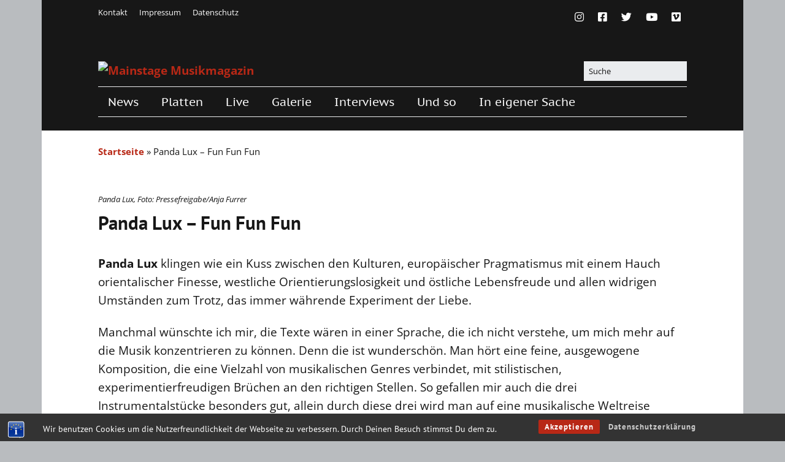

--- FILE ---
content_type: text/html; charset=UTF-8
request_url: https://mainstage.de/panda-lux-fun-fun-fun/
body_size: 19766
content:
<!DOCTYPE html> 
<html class="no-js" lang="de"> 
<head>
<meta charset="UTF-8" />
<link rel="preload" href="https://mainstage.de/wp-content/cache/fvm/min/0-cssd52b8e34fb492cf6c774e5d7e26cd0e765d288aab19a9ebe4fe44e5d3c95e.css" as="style" media="all" /> 
<link rel="preload" href="https://mainstage.de/wp-content/cache/fvm/min/0-cssfb90e2c652ca19d4f8cb7ce1d25515e4f64ad3703a50a055de4722a8677c9.css" as="style" media="all" /> 
<link rel="preload" href="https://mainstage.de/wp-content/cache/fvm/min/0-cssaca98d1a7ee577f51e8783ce847a2ee8957b1df0953525e78049ff952db5d.css" as="style" media="all" /> 
<link rel="preload" href="https://mainstage.de/wp-content/cache/fvm/min/0-cssf8cf87ceebb099267a63ac06246d1e5340567f1e866fb8bb1298de9ef86b4.css" as="style" media="all" /> 
<link rel="preload" href="https://mainstage.de/wp-content/cache/fvm/min/0-css435bf3a3c15522a43f6201dcf7f795312e65055323b1a99ae118739121edc.css" as="style" media="all" /> 
<link rel="preload" href="https://mainstage.de/wp-content/cache/fvm/min/0-css9a249be98e348b502183fd01cc3596b57343e6528f575b7182cce8123b179.css" as="style" media="all" /> 
<link rel="preload" href="https://mainstage.de/wp-content/cache/fvm/min/0-css282dfbc30ec29d73be8d7753467da10d6f557f5bee6160b8e4b06939b8ed4.css" as="style" media="all" /> 
<link rel="preload" href="https://mainstage.de/wp-content/cache/fvm/min/0-css8028b7981f901b3d803cd1c61faacd4a6ca4a8b35f35b6d993debc2271a36.css" as="style" media="all" /> 
<link rel="preload" href="https://mainstage.de/wp-content/cache/fvm/min/0-cssdfb3d1e83738b4fb831a2854a6c1dcc74737c273484dbb306c6cfec971f16.css" as="style" media="all" /> 
<link rel="preload" href="https://mainstage.de/wp-content/cache/fvm/min/0-css8c6111175fe765aaf0bc094738e5a8f2fb1c75e0c3ee4d89ecf98da49cd09.css" as="style" media="all" /> 
<link rel="preload" href="https://mainstage.de/wp-content/cache/fvm/min/0-css016d8e90177c4032b16ef9476850949686c87fa0f0b0712905afa0ea21738.css" as="style" media="all" /> 
<link rel="preload" href="https://mainstage.de/wp-content/cache/fvm/min/0-css477fdc280b04f56c60c99bfa9449fab12a717f8e291fe381144da9ad6d40c.css" as="style" media="all" />
<script data-cfasync="false">if(navigator.userAgent.match(/MSIE|Internet Explorer/i)||navigator.userAgent.match(/Trident\/7\..*?rv:11/i)){var href=document.location.href;if(!href.match(/[?&]iebrowser/)){if(href.indexOf("?")==-1){if(href.indexOf("#")==-1){document.location.href=href+"?iebrowser=1"}else{document.location.href=href.replace("#","?iebrowser=1#")}}else{if(href.indexOf("#")==-1){document.location.href=href+"&iebrowser=1"}else{document.location.href=href.replace("#","&iebrowser=1#")}}}}</script>
<script data-cfasync="false">class FVMLoader{constructor(e){this.triggerEvents=e,this.eventOptions={passive:!0},this.userEventListener=this.triggerListener.bind(this),this.delayedScripts={normal:[],async:[],defer:[]},this.allJQueries=[]}_addUserInteractionListener(e){this.triggerEvents.forEach(t=>window.addEventListener(t,e.userEventListener,e.eventOptions))}_removeUserInteractionListener(e){this.triggerEvents.forEach(t=>window.removeEventListener(t,e.userEventListener,e.eventOptions))}triggerListener(){this._removeUserInteractionListener(this),"loading"===document.readyState?document.addEventListener("DOMContentLoaded",this._loadEverythingNow.bind(this)):this._loadEverythingNow()}async _loadEverythingNow(){this._runAllDelayedCSS(),this._delayEventListeners(),this._delayJQueryReady(this),this._handleDocumentWrite(),this._registerAllDelayedScripts(),await this._loadScriptsFromList(this.delayedScripts.normal),await this._loadScriptsFromList(this.delayedScripts.defer),await this._loadScriptsFromList(this.delayedScripts.async),await this._triggerDOMContentLoaded(),await this._triggerWindowLoad(),window.dispatchEvent(new Event("wpr-allScriptsLoaded"))}_registerAllDelayedScripts(){document.querySelectorAll("script[type=fvmdelay]").forEach(e=>{e.hasAttribute("src")?e.hasAttribute("async")&&!1!==e.async?this.delayedScripts.async.push(e):e.hasAttribute("defer")&&!1!==e.defer||"module"===e.getAttribute("data-type")?this.delayedScripts.defer.push(e):this.delayedScripts.normal.push(e):this.delayedScripts.normal.push(e)})}_runAllDelayedCSS(){document.querySelectorAll("link[rel=fvmdelay]").forEach(e=>{e.setAttribute("rel","stylesheet")})}async _transformScript(e){return await this._requestAnimFrame(),new Promise(t=>{const n=document.createElement("script");let r;[...e.attributes].forEach(e=>{let t=e.nodeName;"type"!==t&&("data-type"===t&&(t="type",r=e.nodeValue),n.setAttribute(t,e.nodeValue))}),e.hasAttribute("src")?(n.addEventListener("load",t),n.addEventListener("error",t)):(n.text=e.text,t()),e.parentNode.replaceChild(n,e)})}async _loadScriptsFromList(e){const t=e.shift();return t?(await this._transformScript(t),this._loadScriptsFromList(e)):Promise.resolve()}_delayEventListeners(){let e={};function t(t,n){!function(t){function n(n){return e[t].eventsToRewrite.indexOf(n)>=0?"wpr-"+n:n}e[t]||(e[t]={originalFunctions:{add:t.addEventListener,remove:t.removeEventListener},eventsToRewrite:[]},t.addEventListener=function(){arguments[0]=n(arguments[0]),e[t].originalFunctions.add.apply(t,arguments)},t.removeEventListener=function(){arguments[0]=n(arguments[0]),e[t].originalFunctions.remove.apply(t,arguments)})}(t),e[t].eventsToRewrite.push(n)}function n(e,t){let n=e[t];Object.defineProperty(e,t,{get:()=>n||function(){},set(r){e["wpr"+t]=n=r}})}t(document,"DOMContentLoaded"),t(window,"DOMContentLoaded"),t(window,"load"),t(window,"pageshow"),t(document,"readystatechange"),n(document,"onreadystatechange"),n(window,"onload"),n(window,"onpageshow")}_delayJQueryReady(e){let t=window.jQuery;Object.defineProperty(window,"jQuery",{get:()=>t,set(n){if(n&&n.fn&&!e.allJQueries.includes(n)){n.fn.ready=n.fn.init.prototype.ready=function(t){e.domReadyFired?t.bind(document)(n):document.addEventListener("DOMContentLoaded2",()=>t.bind(document)(n))};const t=n.fn.on;n.fn.on=n.fn.init.prototype.on=function(){if(this[0]===window){function e(e){return e.split(" ").map(e=>"load"===e||0===e.indexOf("load.")?"wpr-jquery-load":e).join(" ")}"string"==typeof arguments[0]||arguments[0]instanceof String?arguments[0]=e(arguments[0]):"object"==typeof arguments[0]&&Object.keys(arguments[0]).forEach(t=>{delete Object.assign(arguments[0],{[e(t)]:arguments[0][t]})[t]})}return t.apply(this,arguments),this},e.allJQueries.push(n)}t=n}})}async _triggerDOMContentLoaded(){this.domReadyFired=!0,await this._requestAnimFrame(),document.dispatchEvent(new Event("DOMContentLoaded2")),await this._requestAnimFrame(),window.dispatchEvent(new Event("DOMContentLoaded2")),await this._requestAnimFrame(),document.dispatchEvent(new Event("wpr-readystatechange")),await this._requestAnimFrame(),document.wpronreadystatechange&&document.wpronreadystatechange()}async _triggerWindowLoad(){await this._requestAnimFrame(),window.dispatchEvent(new Event("wpr-load")),await this._requestAnimFrame(),window.wpronload&&window.wpronload(),await this._requestAnimFrame(),this.allJQueries.forEach(e=>e(window).trigger("wpr-jquery-load")),window.dispatchEvent(new Event("wpr-pageshow")),await this._requestAnimFrame(),window.wpronpageshow&&window.wpronpageshow()}_handleDocumentWrite(){const e=new Map;document.write=document.writeln=function(t){const n=document.currentScript,r=document.createRange(),i=n.parentElement;let a=e.get(n);void 0===a&&(a=n.nextSibling,e.set(n,a));const s=document.createDocumentFragment();r.setStart(s,0),s.appendChild(r.createContextualFragment(t)),i.insertBefore(s,a)}}async _requestAnimFrame(){return new Promise(e=>requestAnimationFrame(e))}static run(){const e=new FVMLoader(["keydown","mousemove","touchmove","touchstart","touchend","wheel"]);e._addUserInteractionListener(e)}}FVMLoader.run();</script>
<meta name='robots' content='index, follow, max-image-preview:large, max-snippet:-1, max-video-preview:-1' /><title>Panda Lux - Fun Fun Fun - Mainstage Musikmagazin</title>
<link rel="canonical" href="https://mainstage.de/panda-lux-fun-fun-fun/" />
<meta property="og:locale" content="de_DE" />
<meta property="og:type" content="article" />
<meta property="og:title" content="Panda Lux - Fun Fun Fun - Mainstage Musikmagazin" />
<meta property="og:description" content="Panda Lux klingen wie ein Kuss zwischen den Kulturen, europäischer Pragmatismus mit einem Hauch orientalischer Finesse, westliche Orientierungslosigkeit und östliche Lebensfreude und allen widrigen Umständen zum Trotz, das immer währende Experiment der Liebe. Manchmal wünschte ich mir, die Texte wären in einer Sprache, die ich nicht verstehe, um mich mehr auf die Musik konzentrieren zu &hellip;" />
<meta property="og:url" content="https://mainstage.de/panda-lux-fun-fun-fun/" />
<meta property="og:site_name" content="Mainstage Musikmagazin" />
<meta property="article:publisher" content="https://www.facebook.com/mainstage.musikmagazin/" />
<meta property="article:published_time" content="2020-09-21T08:27:12+00:00" />
<meta property="og:image" content="https://mainstage.de/wp-content/uploads/2020/09/2020_pandalux_pressebild_02_anja_furrer_1-scaled.jpg" />
<meta property="og:image:width" content="2560" />
<meta property="og:image:height" content="1828" />
<meta property="og:image:type" content="image/jpeg" />
<meta name="author" content="Alexandra" />
<meta name="twitter:card" content="summary_large_image" />
<meta name="twitter:creator" content="@mainstagemag" />
<meta name="twitter:site" content="@mainstagemag" />
<meta name="twitter:label1" content="Verfasst von" />
<meta name="twitter:data1" content="Alexandra" />
<meta name="twitter:label2" content="Geschätzte Lesezeit" />
<meta name="twitter:data2" content="2 Minuten" />
<script type="application/ld+json" class="yoast-schema-graph">{"@context":"https://schema.org","@graph":[{"@type":"Article","@id":"https://mainstage.de/panda-lux-fun-fun-fun/#article","isPartOf":{"@id":"https://mainstage.de/panda-lux-fun-fun-fun/"},"author":{"name":"Alexandra","@id":"https://mainstage.de/#/schema/person/447b50b3325b1383971dd448167aa4e1"},"headline":"Panda Lux &#8211; Fun Fun Fun","datePublished":"2020-09-21T08:27:12+00:00","mainEntityOfPage":{"@id":"https://mainstage.de/panda-lux-fun-fun-fun/"},"wordCount":358,"commentCount":0,"publisher":{"@id":"https://mainstage.de/#organization"},"image":{"@id":"https://mainstage.de/panda-lux-fun-fun-fun/#primaryimage"},"thumbnailUrl":"https://mainstage.de/wp-content/uploads/2020/09/2020_pandalux_pressebild_02_anja_furrer_1-scaled.jpg","keywords":["Panda Lux"],"articleSection":["Platten"],"inLanguage":"de","potentialAction":[{"@type":"CommentAction","name":"Comment","target":["https://mainstage.de/panda-lux-fun-fun-fun/#respond"]}]},{"@type":"WebPage","@id":"https://mainstage.de/panda-lux-fun-fun-fun/","url":"https://mainstage.de/panda-lux-fun-fun-fun/","name":"Panda Lux - Fun Fun Fun - Mainstage Musikmagazin","isPartOf":{"@id":"https://mainstage.de/#website"},"primaryImageOfPage":{"@id":"https://mainstage.de/panda-lux-fun-fun-fun/#primaryimage"},"image":{"@id":"https://mainstage.de/panda-lux-fun-fun-fun/#primaryimage"},"thumbnailUrl":"https://mainstage.de/wp-content/uploads/2020/09/2020_pandalux_pressebild_02_anja_furrer_1-scaled.jpg","datePublished":"2020-09-21T08:27:12+00:00","breadcrumb":{"@id":"https://mainstage.de/panda-lux-fun-fun-fun/#breadcrumb"},"inLanguage":"de","potentialAction":[{"@type":"ReadAction","target":["https://mainstage.de/panda-lux-fun-fun-fun/"]}]},{"@type":"ImageObject","inLanguage":"de","@id":"https://mainstage.de/panda-lux-fun-fun-fun/#primaryimage","url":"https://mainstage.de/wp-content/uploads/2020/09/2020_pandalux_pressebild_02_anja_furrer_1-scaled.jpg","contentUrl":"https://mainstage.de/wp-content/uploads/2020/09/2020_pandalux_pressebild_02_anja_furrer_1-scaled.jpg","width":2560,"height":1828,"caption":"Panda Lux, Foto: Pressefreigabe/Anja Furrer"},{"@type":"BreadcrumbList","@id":"https://mainstage.de/panda-lux-fun-fun-fun/#breadcrumb","itemListElement":[{"@type":"ListItem","position":1,"name":"Startseite","item":"https://mainstage.de/"},{"@type":"ListItem","position":2,"name":"Panda Lux &#8211; Fun Fun Fun"}]},{"@type":"WebSite","@id":"https://mainstage.de/#website","url":"https://mainstage.de/","name":"Mainstage Musikmagazin","description":"Musikmagazin mit Herz","publisher":{"@id":"https://mainstage.de/#organization"},"potentialAction":[{"@type":"SearchAction","target":{"@type":"EntryPoint","urlTemplate":"https://mainstage.de/?s={search_term_string}"},"query-input":{"@type":"PropertyValueSpecification","valueRequired":true,"valueName":"search_term_string"}}],"inLanguage":"de"},{"@type":"Organization","@id":"https://mainstage.de/#organization","name":"Mainstage Musikmagazin","url":"https://mainstage.de/","logo":{"@type":"ImageObject","inLanguage":"de","@id":"https://mainstage.de/#/schema/logo/image/","url":"https://mainstage.de/wp-content/uploads/2015/02/cropped-mainstage_mit_herz2.png","contentUrl":"https://mainstage.de/wp-content/uploads/2015/02/cropped-mainstage_mit_herz2.png","width":528,"height":178,"caption":"Mainstage Musikmagazin"},"image":{"@id":"https://mainstage.de/#/schema/logo/image/"},"sameAs":["https://www.facebook.com/mainstage.musikmagazin/","https://x.com/mainstagemag","https://www.instagram.com/mainstage_mag/"]},{"@type":"Person","@id":"https://mainstage.de/#/schema/person/447b50b3325b1383971dd448167aa4e1","name":"Alexandra","image":{"@type":"ImageObject","inLanguage":"de","@id":"https://mainstage.de/#/schema/person/image/","url":"https://secure.gravatar.com/avatar/c0cdc137cb90770681870712e1dadb100c49a63a2a4074d104c4ffa67dccee7d?s=96&d=mm&r=g","contentUrl":"https://secure.gravatar.com/avatar/c0cdc137cb90770681870712e1dadb100c49a63a2a4074d104c4ffa67dccee7d?s=96&d=mm&r=g","caption":"Alexandra"},"url":"https://mainstage.de/author/alexdavid/"}]}</script>
<link rel="alternate" type="application/rss+xml" title="Mainstage Musikmagazin &raquo; Feed" href="https://mainstage.de/feed/" />
<link rel="alternate" type="application/rss+xml" title="Mainstage Musikmagazin &raquo; Kommentar-Feed" href="https://mainstage.de/comments/feed/" />
<link rel="alternate" type="application/rss+xml" title="Mainstage Musikmagazin &raquo; Panda Lux &#8211; Fun Fun Fun-Kommentar-Feed" href="https://mainstage.de/panda-lux-fun-fun-fun/feed/" />
<meta name="google-site-verification" content="PmV2Nv_tizO2T6K5RHkmjBCp3AJd-dbPo1ZFTsBrixQ/" />
<meta name="viewport" content="width=device-width, initial-scale=1" /> 
<script type="text/javascript">
/* <![CDATA[ */
document.documentElement.className = document.documentElement.className.replace(new RegExp('(^|\\s)no-js(\\s|$)'), '$1js$2');
/* ]]> */
</script>
<style id='wp-img-auto-sizes-contain-inline-css' type='text/css' media="all">img:is([sizes=auto i],[sizes^="auto," i]){contain-intrinsic-size:3000px 1500px}</style> 
<link rel='stylesheet' id='jetpack_related-posts-css' href='https://mainstage.de/wp-content/cache/fvm/min/0-cssd52b8e34fb492cf6c774e5d7e26cd0e765d288aab19a9ebe4fe44e5d3c95e.css' type='text/css' media='all' /> 
<link rel='stylesheet' id='pt-cv-public-style-css' href='https://mainstage.de/wp-content/cache/fvm/min/0-cssfb90e2c652ca19d4f8cb7ce1d25515e4f64ad3703a50a055de4722a8677c9.css' type='text/css' media='all' /> 
<style id='wp-block-library-inline-css' type='text/css' media="all">:root{--wp-block-synced-color:#7a00df;--wp-block-synced-color--rgb:122,0,223;--wp-bound-block-color:var(--wp-block-synced-color);--wp-editor-canvas-background:#ddd;--wp-admin-theme-color:#007cba;--wp-admin-theme-color--rgb:0,124,186;--wp-admin-theme-color-darker-10:#006ba1;--wp-admin-theme-color-darker-10--rgb:0,107,160.5;--wp-admin-theme-color-darker-20:#005a87;--wp-admin-theme-color-darker-20--rgb:0,90,135;--wp-admin-border-width-focus:2px}@media (min-resolution:192dpi){:root{--wp-admin-border-width-focus:1.5px}}.wp-element-button{cursor:pointer}:root .has-very-light-gray-background-color{background-color:#eee}:root .has-very-dark-gray-background-color{background-color:#313131}:root .has-very-light-gray-color{color:#eee}:root .has-very-dark-gray-color{color:#313131}:root .has-vivid-green-cyan-to-vivid-cyan-blue-gradient-background{background:linear-gradient(135deg,#00d084,#0693e3)}:root .has-purple-crush-gradient-background{background:linear-gradient(135deg,#34e2e4,#4721fb 50%,#ab1dfe)}:root .has-hazy-dawn-gradient-background{background:linear-gradient(135deg,#faaca8,#dad0ec)}:root .has-subdued-olive-gradient-background{background:linear-gradient(135deg,#fafae1,#67a671)}:root .has-atomic-cream-gradient-background{background:linear-gradient(135deg,#fdd79a,#004a59)}:root .has-nightshade-gradient-background{background:linear-gradient(135deg,#330968,#31cdcf)}:root .has-midnight-gradient-background{background:linear-gradient(135deg,#020381,#2874fc)}:root{--wp--preset--font-size--normal:16px;--wp--preset--font-size--huge:42px}.has-regular-font-size{font-size:1em}.has-larger-font-size{font-size:2.625em}.has-normal-font-size{font-size:var(--wp--preset--font-size--normal)}.has-huge-font-size{font-size:var(--wp--preset--font-size--huge)}.has-text-align-center{text-align:center}.has-text-align-left{text-align:left}.has-text-align-right{text-align:right}.has-fit-text{white-space:nowrap!important}#end-resizable-editor-section{display:none}.aligncenter{clear:both}.items-justified-left{justify-content:flex-start}.items-justified-center{justify-content:center}.items-justified-right{justify-content:flex-end}.items-justified-space-between{justify-content:space-between}.screen-reader-text{border:0;clip-path:inset(50%);height:1px;margin:-1px;overflow:hidden;padding:0;position:absolute;width:1px;word-wrap:normal!important}.screen-reader-text:focus{background-color:#ddd;clip-path:none;color:#444;display:block;font-size:1em;height:auto;left:5px;line-height:normal;padding:15px 23px 14px;text-decoration:none;top:5px;width:auto;z-index:100000}html :where(.has-border-color){border-style:solid}html :where([style*=border-top-color]){border-top-style:solid}html :where([style*=border-right-color]){border-right-style:solid}html :where([style*=border-bottom-color]){border-bottom-style:solid}html :where([style*=border-left-color]){border-left-style:solid}html :where([style*=border-width]){border-style:solid}html :where([style*=border-top-width]){border-top-style:solid}html :where([style*=border-right-width]){border-right-style:solid}html :where([style*=border-bottom-width]){border-bottom-style:solid}html :where([style*=border-left-width]){border-left-style:solid}html :where(img[class*=wp-image-]){height:auto;max-width:100%}:where(figure){margin:0 0 1em}html :where(.is-position-sticky){--wp-admin--admin-bar--position-offset:var(--wp-admin--admin-bar--height,0px)}@media screen and (max-width:600px){html :where(.is-position-sticky){--wp-admin--admin-bar--position-offset:0px}}</style> 
<style id='classic-theme-styles-inline-css' type='text/css' media="all">/*! This file is auto-generated */ .wp-block-button__link{color:#fff;background-color:#32373c;border-radius:9999px;box-shadow:none;text-decoration:none;padding:calc(.667em + 2px) calc(1.333em + 2px);font-size:1.125em}.wp-block-file__button{background:#32373c;color:#fff;text-decoration:none}</style> 
<link rel='stylesheet' id='bst-styles-css' href='https://mainstage.de/wp-content/cache/fvm/min/0-cssaca98d1a7ee577f51e8783ce847a2ee8957b1df0953525e78049ff952db5d.css' type='text/css' media='all' /> 
<link rel='stylesheet' id='bst-alert1-css-css' href='https://mainstage.de/wp-content/cache/fvm/min/0-cssf8cf87ceebb099267a63ac06246d1e5340567f1e866fb8bb1298de9ef86b4.css' type='text/css' media='all' /> 
<link rel='stylesheet' id='bst-alert2-css-css' href='https://mainstage.de/wp-content/cache/fvm/min/0-css435bf3a3c15522a43f6201dcf7f795312e65055323b1a99ae118739121edc.css' type='text/css' media='all' /> 
<link rel='stylesheet' id='photocrati-image_protection-css-css' href='https://mainstage.de/wp-content/cache/fvm/min/0-css9a249be98e348b502183fd01cc3596b57343e6528f575b7182cce8123b179.css' type='text/css' media='all' /> 
<link rel='stylesheet' id='parent-style-css' href='https://mainstage.de/wp-content/cache/fvm/min/0-css282dfbc30ec29d73be8d7753467da10d6f557f5bee6160b8e4b06939b8ed4.css' type='text/css' media='all' /> 
<link rel='stylesheet' id='child-style-css' href='https://mainstage.de/wp-content/cache/fvm/min/0-css8028b7981f901b3d803cd1c61faacd4a6ca4a8b35f35b6d993debc2271a36.css' type='text/css' media='all' /> 
<link rel='stylesheet' id='make-google-font-css' href='https://mainstage.de/wp-content/cache/fvm/min/0-cssdfb3d1e83738b4fb831a2854a6c1dcc74737c273484dbb306c6cfec971f16.css' type='text/css' media='all' /> 
<link rel='stylesheet' id='font-awesome-css' href='https://mainstage.de/wp-content/cache/fvm/min/0-css8c6111175fe765aaf0bc094738e5a8f2fb1c75e0c3ee4d89ecf98da49cd09.css' type='text/css' media='all' /> 
<link rel='stylesheet' id='make-main-css' href='https://mainstage.de/wp-content/cache/fvm/min/0-css016d8e90177c4032b16ef9476850949686c87fa0f0b0712905afa0ea21738.css' type='text/css' media='all' /> 
<link rel='stylesheet' id='jetpack-responsive-videos-css' href='https://mainstage.de/wp-content/cache/fvm/min/0-css477fdc280b04f56c60c99bfa9449fab12a717f8e291fe381144da9ad6d40c.css' type='text/css' media='all' /> 
<script type="text/javascript" id="jetpack_related-posts-js-extra">
/* <![CDATA[ */
var related_posts_js_options = {"post_heading":"h4"};
//# sourceURL=jetpack_related-posts-js-extra
/* ]]> */
</script>
<script type="text/javascript" src="https://mainstage.de/wp-content/plugins/jetpack/_inc/build/related-posts/related-posts.min.js?ver=20240116" id="jetpack_related-posts-js"></script>
<script type="text/javascript" src="https://mainstage.de/wp-includes/js/jquery/jquery.min.js?ver=3.7.1" id="jquery-core-js"></script>
<script type="text/javascript" src="https://mainstage.de/wp-includes/js/jquery/jquery-migrate.min.js?ver=3.4.1" id="jquery-migrate-js"></script>
<script type="text/javascript" src="https://mainstage.de/wp-content/plugins/nextgen-gallery-plus/modules/image_protection/static/pressure.js?ver=6.9" id="pressure-js"></script>
<script type="text/javascript" id="photocrati-image_protection-js-js-extra">
/* <![CDATA[ */
var photocrati_image_protection_global = {"enabled":"0"};
//# sourceURL=photocrati-image_protection-js-js-extra
/* ]]> */
</script>
<script type="text/javascript" src="https://mainstage.de/wp-content/plugins/nextgen-gallery-plus/modules/image_protection/static/custom.js?ver=6.9" id="photocrati-image_protection-js-js"></script>
<script type="text/javascript" src="https://mainstage.de/wp-content/themes/make_child/flexible-posts-widget/jquery.innerfade.js?ver=6.9" id="custom-script-js"></script>
<style media="all">img#wpstats{display:none}</style> 
<script type="text/javascript">HappyForms = {};</script>
<style type="text/css" media="all">.recentcomments a{display:inline!important;padding:0!important;margin:0!important}</style>
<style type="text/css" id="custom-background-css" media="all">body.custom-background{background-image:url(https://mainstage.de/wp-content/uploads/2013/12/heart_bg.jpg);background-position:center top;background-size:auto;background-repeat:no-repeat;background-attachment:fixed}</style> 
<style type="text/css" media="all">body,.font-body{font-size:19px;font-size:1.9rem}#comments{font-size:17px;font-size:1.7rem}.comment-date{font-size:16px;font-size:1.6rem}h1:not(.site-title),.font-header,.entry-title{font-family:"PT Sans","Helvetica Neue",Helvetica,Arial,sans-serif;font-size:31px;font-size:3.1rem}h2{font-size:31px;font-size:3.1rem}h5{font-size:19px;font-size:1.9rem}h6{font-size:15px;font-size:1.5rem}.site-title,.site-title a,.font-site-title{font-size:50px;font-size:5rem}.site-description,.site-description a,.font-site-tagline{font-size:15px;font-size:1.5rem}.site-navigation .menu li a,.font-nav,.site-navigation .menu-toggle{font-family:"PT Sans Caption","Helvetica Neue",Helvetica,Arial,sans-serif;font-size:19px;font-size:1.9rem;font-weight:400;font-style:normal;text-transform:none;line-height:1.4;letter-spacing:0;word-spacing:0}.site-navigation .menu .sub-menu li a,.site-navigation .menu .children li a{font-family:"Open Sans","Helvetica Neue",Helvetica,Arial,sans-serif;font-size:15px;font-size:1.5rem;font-weight:400;font-style:normal;text-transform:none;line-height:1.4;letter-spacing:0;word-spacing:0}.site-navigation .menu li.current_page_item>a,.site-navigation .menu .children li.current_page_item>a,.site-navigation .menu li.current-menu-item>a,.site-navigation .menu .sub-menu li.current-menu-item>a{font-weight:700}.header-bar,.header-text,.header-bar .search-form input,.header-bar .menu a,.header-navigation .mobile-menu ul.menu li a{font-family:"Open Sans","Helvetica Neue",Helvetica,Arial,sans-serif;font-size:13px;font-size:1.3rem;font-weight:400;font-style:normal;text-transform:none;line-height:1.6;letter-spacing:0;word-spacing:0}.sidebar .widget-title,.sidebar .widgettitle,.sidebar .widget-title a,.sidebar .widgettitle a,.font-widget-title{font-family:"Open Sans","Helvetica Neue",Helvetica,Arial,sans-serif;font-size:13px;font-size:1.3rem;font-weight:700;font-style:normal;text-transform:none;line-height:1.6;letter-spacing:0;word-spacing:0}.sidebar .widget,.font-widget{font-size:15px;font-size:1.5rem}.footer-widget-container .widget-title,.footer-widget-container .widgettitle,.footer-widget-container .widget-title a,.footer-widget-container .widgettitle a{font-family:"Open Sans","Helvetica Neue",Helvetica,Arial,sans-serif;font-size:13px;font-size:1.3rem;font-weight:700;font-style:normal;text-transform:none;line-height:1.6;letter-spacing:0;word-spacing:0}.color-primary-text,a,.entry-author-byline a.vcard,.entry-footer a:hover,.comment-form .required,ul.ttfmake-list-dot li:before,ol.ttfmake-list-dot li:before,.entry-comment-count a:hover,.comment-count-icon a:hover{color:#b82816}.color-primary-background,.ttfmake-button.color-primary-background{background-color:#b82816}.color-primary-border{border-color:#b82816}.site-header,.site-title,.site-title a,.site-navigation .menu li a{color:#fff}.site-header-main{background-color:rgba(23,23,23,1);background-image:url(https://mainstage.de/wp-content/uploads/ngg_featured/20140821-img_5354.jpg);background-repeat:no-repeat;background-position:center;background-attachment:scroll;background-size:cover}.site-header .site-title,.site-header .site-title a{color:#171717}body.custom-background{background-position:center;background-size:auto}div.custom-logo{background-image:url(https://mainstage.de/wp-content/uploads/2015/02/cropped-mainstage_mit_herz2.png);width:528px}div.custom-logo a{padding-bottom:33.712121212121%}@media screen and (min-width:800px){.has-left-sidebar.has-right-sidebar .entry-title{font-size:23px;font-size:2.3rem}.site-navigation .menu .page_item_has_children a:after,.site-navigation .menu .menu-item-has-children a:after{top:-2px;font-size:14px;font-size:1.4rem}.site-navigation .menu .children .page_item_has_children a:after,.site-navigation .menu .sub-menu .menu-item-has-children a:after{font-size:11px;font-size:1.1rem}.site-navigation .menu li.current_page_item>a,.site-navigation .menu .children li.current_page_item>a,.site-navigation .menu li.current_page_ancestor>a,.site-navigation .menu li.current-menu-item>a,.site-navigation .menu .sub-menu li.current-menu-item>a,.site-navigation .menu li.current-menu-ancestor>a{font-weight:700}.site-navigation ul.menu ul a:hover,.site-navigation ul.menu ul a:focus,.site-navigation .menu ul ul a:hover,.site-navigation .menu ul ul a:focus{background-color:#b82816}}</style> 
<link rel="icon" href="https://mainstage.de/wp-content/uploads/2014/12/cropped-mainstage_twitter_400x4001-54a32e1av1_site_icon-192x192.png" sizes="192x192" /> 
<style id='global-styles-inline-css' type='text/css' media="all">:root{--wp--preset--aspect-ratio--square:1;--wp--preset--aspect-ratio--4-3:4/3;--wp--preset--aspect-ratio--3-4:3/4;--wp--preset--aspect-ratio--3-2:3/2;--wp--preset--aspect-ratio--2-3:2/3;--wp--preset--aspect-ratio--16-9:16/9;--wp--preset--aspect-ratio--9-16:9/16;--wp--preset--color--black:#000000;--wp--preset--color--cyan-bluish-gray:#abb8c3;--wp--preset--color--white:#ffffff;--wp--preset--color--pale-pink:#f78da7;--wp--preset--color--vivid-red:#cf2e2e;--wp--preset--color--luminous-vivid-orange:#ff6900;--wp--preset--color--luminous-vivid-amber:#fcb900;--wp--preset--color--light-green-cyan:#7bdcb5;--wp--preset--color--vivid-green-cyan:#00d084;--wp--preset--color--pale-cyan-blue:#8ed1fc;--wp--preset--color--vivid-cyan-blue:#0693e3;--wp--preset--color--vivid-purple:#9b51e0;--wp--preset--gradient--vivid-cyan-blue-to-vivid-purple:linear-gradient(135deg,rgb(6,147,227) 0%,rgb(155,81,224) 100%);--wp--preset--gradient--light-green-cyan-to-vivid-green-cyan:linear-gradient(135deg,rgb(122,220,180) 0%,rgb(0,208,130) 100%);--wp--preset--gradient--luminous-vivid-amber-to-luminous-vivid-orange:linear-gradient(135deg,rgb(252,185,0) 0%,rgb(255,105,0) 100%);--wp--preset--gradient--luminous-vivid-orange-to-vivid-red:linear-gradient(135deg,rgb(255,105,0) 0%,rgb(207,46,46) 100%);--wp--preset--gradient--very-light-gray-to-cyan-bluish-gray:linear-gradient(135deg,rgb(238,238,238) 0%,rgb(169,184,195) 100%);--wp--preset--gradient--cool-to-warm-spectrum:linear-gradient(135deg,rgb(74,234,220) 0%,rgb(151,120,209) 20%,rgb(207,42,186) 40%,rgb(238,44,130) 60%,rgb(251,105,98) 80%,rgb(254,248,76) 100%);--wp--preset--gradient--blush-light-purple:linear-gradient(135deg,rgb(255,206,236) 0%,rgb(152,150,240) 100%);--wp--preset--gradient--blush-bordeaux:linear-gradient(135deg,rgb(254,205,165) 0%,rgb(254,45,45) 50%,rgb(107,0,62) 100%);--wp--preset--gradient--luminous-dusk:linear-gradient(135deg,rgb(255,203,112) 0%,rgb(199,81,192) 50%,rgb(65,88,208) 100%);--wp--preset--gradient--pale-ocean:linear-gradient(135deg,rgb(255,245,203) 0%,rgb(182,227,212) 50%,rgb(51,167,181) 100%);--wp--preset--gradient--electric-grass:linear-gradient(135deg,rgb(202,248,128) 0%,rgb(113,206,126) 100%);--wp--preset--gradient--midnight:linear-gradient(135deg,rgb(2,3,129) 0%,rgb(40,116,252) 100%);--wp--preset--font-size--small:13px;--wp--preset--font-size--medium:20px;--wp--preset--font-size--large:36px;--wp--preset--font-size--x-large:42px;--wp--preset--spacing--20:0.44rem;--wp--preset--spacing--30:0.67rem;--wp--preset--spacing--40:1rem;--wp--preset--spacing--50:1.5rem;--wp--preset--spacing--60:2.25rem;--wp--preset--spacing--70:3.38rem;--wp--preset--spacing--80:5.06rem;--wp--preset--shadow--natural:6px 6px 9px rgba(0, 0, 0, 0.2);--wp--preset--shadow--deep:12px 12px 50px rgba(0, 0, 0, 0.4);--wp--preset--shadow--sharp:6px 6px 0px rgba(0, 0, 0, 0.2);--wp--preset--shadow--outlined:6px 6px 0px -3px rgb(255, 255, 255), 6px 6px rgb(0, 0, 0);--wp--preset--shadow--crisp:6px 6px 0px rgb(0, 0, 0)}:where(.is-layout-flex){gap:.5em}:where(.is-layout-grid){gap:.5em}body .is-layout-flex{display:flex}.is-layout-flex{flex-wrap:wrap;align-items:center}.is-layout-flex>:is(*,div){margin:0}body .is-layout-grid{display:grid}.is-layout-grid>:is(*,div){margin:0}:where(.wp-block-columns.is-layout-flex){gap:2em}:where(.wp-block-columns.is-layout-grid){gap:2em}:where(.wp-block-post-template.is-layout-flex){gap:1.25em}:where(.wp-block-post-template.is-layout-grid){gap:1.25em}.has-black-color{color:var(--wp--preset--color--black)!important}.has-cyan-bluish-gray-color{color:var(--wp--preset--color--cyan-bluish-gray)!important}.has-white-color{color:var(--wp--preset--color--white)!important}.has-pale-pink-color{color:var(--wp--preset--color--pale-pink)!important}.has-vivid-red-color{color:var(--wp--preset--color--vivid-red)!important}.has-luminous-vivid-orange-color{color:var(--wp--preset--color--luminous-vivid-orange)!important}.has-luminous-vivid-amber-color{color:var(--wp--preset--color--luminous-vivid-amber)!important}.has-light-green-cyan-color{color:var(--wp--preset--color--light-green-cyan)!important}.has-vivid-green-cyan-color{color:var(--wp--preset--color--vivid-green-cyan)!important}.has-pale-cyan-blue-color{color:var(--wp--preset--color--pale-cyan-blue)!important}.has-vivid-cyan-blue-color{color:var(--wp--preset--color--vivid-cyan-blue)!important}.has-vivid-purple-color{color:var(--wp--preset--color--vivid-purple)!important}.has-black-background-color{background-color:var(--wp--preset--color--black)!important}.has-cyan-bluish-gray-background-color{background-color:var(--wp--preset--color--cyan-bluish-gray)!important}.has-white-background-color{background-color:var(--wp--preset--color--white)!important}.has-pale-pink-background-color{background-color:var(--wp--preset--color--pale-pink)!important}.has-vivid-red-background-color{background-color:var(--wp--preset--color--vivid-red)!important}.has-luminous-vivid-orange-background-color{background-color:var(--wp--preset--color--luminous-vivid-orange)!important}.has-luminous-vivid-amber-background-color{background-color:var(--wp--preset--color--luminous-vivid-amber)!important}.has-light-green-cyan-background-color{background-color:var(--wp--preset--color--light-green-cyan)!important}.has-vivid-green-cyan-background-color{background-color:var(--wp--preset--color--vivid-green-cyan)!important}.has-pale-cyan-blue-background-color{background-color:var(--wp--preset--color--pale-cyan-blue)!important}.has-vivid-cyan-blue-background-color{background-color:var(--wp--preset--color--vivid-cyan-blue)!important}.has-vivid-purple-background-color{background-color:var(--wp--preset--color--vivid-purple)!important}.has-black-border-color{border-color:var(--wp--preset--color--black)!important}.has-cyan-bluish-gray-border-color{border-color:var(--wp--preset--color--cyan-bluish-gray)!important}.has-white-border-color{border-color:var(--wp--preset--color--white)!important}.has-pale-pink-border-color{border-color:var(--wp--preset--color--pale-pink)!important}.has-vivid-red-border-color{border-color:var(--wp--preset--color--vivid-red)!important}.has-luminous-vivid-orange-border-color{border-color:var(--wp--preset--color--luminous-vivid-orange)!important}.has-luminous-vivid-amber-border-color{border-color:var(--wp--preset--color--luminous-vivid-amber)!important}.has-light-green-cyan-border-color{border-color:var(--wp--preset--color--light-green-cyan)!important}.has-vivid-green-cyan-border-color{border-color:var(--wp--preset--color--vivid-green-cyan)!important}.has-pale-cyan-blue-border-color{border-color:var(--wp--preset--color--pale-cyan-blue)!important}.has-vivid-cyan-blue-border-color{border-color:var(--wp--preset--color--vivid-cyan-blue)!important}.has-vivid-purple-border-color{border-color:var(--wp--preset--color--vivid-purple)!important}.has-vivid-cyan-blue-to-vivid-purple-gradient-background{background:var(--wp--preset--gradient--vivid-cyan-blue-to-vivid-purple)!important}.has-light-green-cyan-to-vivid-green-cyan-gradient-background{background:var(--wp--preset--gradient--light-green-cyan-to-vivid-green-cyan)!important}.has-luminous-vivid-amber-to-luminous-vivid-orange-gradient-background{background:var(--wp--preset--gradient--luminous-vivid-amber-to-luminous-vivid-orange)!important}.has-luminous-vivid-orange-to-vivid-red-gradient-background{background:var(--wp--preset--gradient--luminous-vivid-orange-to-vivid-red)!important}.has-very-light-gray-to-cyan-bluish-gray-gradient-background{background:var(--wp--preset--gradient--very-light-gray-to-cyan-bluish-gray)!important}.has-cool-to-warm-spectrum-gradient-background{background:var(--wp--preset--gradient--cool-to-warm-spectrum)!important}.has-blush-light-purple-gradient-background{background:var(--wp--preset--gradient--blush-light-purple)!important}.has-blush-bordeaux-gradient-background{background:var(--wp--preset--gradient--blush-bordeaux)!important}.has-luminous-dusk-gradient-background{background:var(--wp--preset--gradient--luminous-dusk)!important}.has-pale-ocean-gradient-background{background:var(--wp--preset--gradient--pale-ocean)!important}.has-electric-grass-gradient-background{background:var(--wp--preset--gradient--electric-grass)!important}.has-midnight-gradient-background{background:var(--wp--preset--gradient--midnight)!important}.has-small-font-size{font-size:var(--wp--preset--font-size--small)!important}.has-medium-font-size{font-size:var(--wp--preset--font-size--medium)!important}.has-large-font-size{font-size:var(--wp--preset--font-size--large)!important}.has-x-large-font-size{font-size:var(--wp--preset--font-size--x-large)!important}</style> 
</head>
<body class="wp-singular post-template-default single single-post postid-81258 single-format-standard custom-background wp-custom-logo wp-theme-make wp-child-theme-make_child view-post boxed no-sidebar &quot;&gt;&lt;!-- LionScripts: Webmaster Tools Body Start --&gt;&lt;!-- Google Tag Manager (noscript) --&gt; &lt;noscript&gt;&lt;iframe src=&quot;https://www.googletagmanager.com/ns.html?id=&quot; height=&quot;0&quot; width=&quot;0&quot; style=&quot;display:none;visibility:hidden&quot;&gt;&lt;/iframe&gt;&lt;/noscript&gt; &lt;!-- End Google Tag Manager (noscript) --&gt;&lt;!-- LionScripts: Webmaster Tools Body End --&gt; &lt;meta type=&quot;lionscripts:webmaster-tools"> <div id="site-wrapper" class="site-wrapper"> <a class="skip-link screen-reader-text" href="#site-content">Zum Inhalt springen</a> <header id="site-header" class="site-header header-layout-3 no-site-title no-site-tagline" role="banner"> <div class="header-bar right-content"> <div class="container"> <div class="header-social-links"> <ul class="social-customizer social-links"> <li class="make-social-icon"> <a href="https://www.instagram.com/mainstage_mag/" target="_blank"> <i class="fab fa-instagram" aria-hidden="true"></i> <span class="screen-reader-text">Instagram</span> </a> </li> <li class="make-social-icon"> <a href="https://www.facebook.com/mainstage.musikmagazin" target="_blank"> <i class="fab fa-facebook-square" aria-hidden="true"></i> <span class="screen-reader-text">Facebook</span> </a> </li> <li class="make-social-icon"> <a href="https://twitter.com/mainstagemag" target="_blank"> <i class="fab fa-twitter" aria-hidden="true"></i> <span class="screen-reader-text">Twitter</span> </a> </li> <li class="make-social-icon"> <a href="https://www.youtube.com/channel/UC7S66o1kDabKOjWX77c4O-A" target="_blank"> <i class="fab fa-youtube" aria-hidden="true"></i> <span class="screen-reader-text">YouTube</span> </a> </li> <li class="make-social-icon"> <a href="https://vimeo.com/mainstage" target="_blank"> <i class="fab fa-vimeo" aria-hidden="true"></i> <span class="screen-reader-text">Vimeo</span> </a> </li> </ul> </div> <nav class="header-navigation" role="navigation"> <div class="header-bar-menu desktop-menu"><ul id="menu-footer" class="menu"><li id="menu-item-79628" class="menu-item menu-item-type-post_type menu-item-object-page menu-item-79628"><a href="https://mainstage.de/kontakt/">Kontakt</a></li> <li id="menu-item-79560" class="menu-item menu-item-type-post_type menu-item-object-page menu-item-79560"><a href="https://mainstage.de/impressum/">Impressum</a></li> <li id="menu-item-74599" class="menu-item menu-item-type-post_type menu-item-object-page menu-item-74599"><a href="https://mainstage.de/datenschutz-2/">Datenschutz</a></li> </ul></div> </nav> </div> </div> <div class="site-header-main"> <div class="container"> <div class="site-branding"> <a href="https://mainstage.de/" class="custom-logo-link" rel="home"><img width="528" height="178" src="https://mainstage.de/wp-content/uploads/2015/02/cropped-mainstage_mit_herz2.png" class="custom-logo" alt="Mainstage Musikmagazin" decoding="async" fetchpriority="high" /></a> <h1 class="site-title screen-reader-text"> <a href="https://mainstage.de/" rel="home">Mainstage Musikmagazin</a> </h1> <span class="site-description screen-reader-text"> Musikmagazin mit Herz </span> </div> <form role="search" method="get" class="search-form" action="https://mainstage.de/"> <input type="search" class="search-field" id="search-field" placeholder="Suche" title="Dr&uuml;cken Sie Eingabe (Enter), um Ihre Suche zu beginnen." value="" name="s" aria-label="Search for:"> <input type="submit" class="search-submit" value="Search" aria-label="Search" role="button"> </form> <nav id="site-navigation" class="site-navigation" role="navigation"> <button class="menu-toggle">Menü</button> <div class="mobile-menu"><ul id="menu-header" class="menu"><li id="menu-item-47889" class="menu-item menu-item-type-taxonomy menu-item-object-category menu-item-47889"><a href="https://mainstage.de/category/news/">News</a></li> <li id="menu-item-47890" class="menu-item menu-item-type-taxonomy menu-item-object-category current-post-ancestor current-menu-parent current-post-parent menu-item-47890"><a href="https://mainstage.de/category/platten/">Platten</a></li> <li id="menu-item-47892" class="menu-item menu-item-type-taxonomy menu-item-object-category menu-item-47892"><a href="https://mainstage.de/category/live/">Live</a></li> <li id="menu-item-47893" class="menu-item menu-item-type-taxonomy menu-item-object-category menu-item-47893"><a href="https://mainstage.de/category/galerie/">Galerie</a></li> <li id="menu-item-47891" class="menu-item menu-item-type-taxonomy menu-item-object-category menu-item-47891"><a href="https://mainstage.de/category/interviews/">Interviews</a></li> <li id="menu-item-47895" class="menu-item menu-item-type-taxonomy menu-item-object-category menu-item-47895"><a href="https://mainstage.de/category/undso/">Und so</a></li> <li id="menu-item-79557" class="menu-item menu-item-type-taxonomy menu-item-object-category menu-item-79557"><a href="https://mainstage.de/category/in-eigener-sache/">In eigener Sache</a></li> </ul></div></nav> </div> </div> </header> <div id="site-content" class="site-content"> <div class="container"> <main id="site-main" class="site-main" role="main"> <article id="post-81258" class="post-81258 post type-post status-publish format-standard has-post-thumbnail hentry category-platten tag-panda-lux has-author-avatar"> <header class="entry-header"> <p class="yoast-seo-breadcrumb"><span><span><a href="https://mainstage.de/">Startseite</a></span> &raquo; <span class="breadcrumb_last" aria-current="page">Panda Lux &#8211; Fun Fun Fun</span></span></p><div class="entry-meta"> </div> <figure class="entry-thumbnail post-header"> <img width="960" height="686" src="https://mainstage.de/wp-content/uploads/2020/09/2020_pandalux_pressebild_02_anja_furrer_1-960x686.jpg" class="attachment-large size-large wp-post-image" alt="" decoding="async" srcset="https://mainstage.de/wp-content/uploads/2020/09/2020_pandalux_pressebild_02_anja_furrer_1-960x686.jpg 960w, https://mainstage.de/wp-content/uploads/2020/09/2020_pandalux_pressebild_02_anja_furrer_1-620x443.jpg 620w, https://mainstage.de/wp-content/uploads/2020/09/2020_pandalux_pressebild_02_anja_furrer_1-768x549.jpg 768w, https://mainstage.de/wp-content/uploads/2020/09/2020_pandalux_pressebild_02_anja_furrer_1-1536x1097.jpg 1536w, https://mainstage.de/wp-content/uploads/2020/09/2020_pandalux_pressebild_02_anja_furrer_1-2048x1463.jpg 2048w" sizes="(max-width: 960px) 100vw, 960px" /> <figcaption class="entry-thumbnail-caption"> Panda Lux, Foto: Pressefreigabe/Anja Furrer </figcaption> </figure> <h1 class="entry-title"> Panda Lux &#8211; Fun Fun Fun </h1> <div class="entry-meta"> </div> </header> <div class="entry-content"> <p><strong>Panda Lux</strong> klingen wie ein Kuss zwischen den Kulturen, europäischer Pragmatismus mit einem Hauch orientalischer Finesse, westliche Orientierungslosigkeit und östliche Lebensfreude und allen widrigen Umständen zum Trotz, das immer währende Experiment der Liebe.<span id="more-81258"></span></p> <p>Manchmal wünschte ich mir, die Texte wären in einer Sprache, die ich nicht verstehe, um mich mehr auf die Musik konzentrieren zu können. Denn die ist wunderschön. Man hört eine feine, ausgewogene Komposition, die eine Vielzahl von musikalischen Genres verbindet, mit stilistischen, experimentierfreudigen Brüchen an den richtigen Stellen. So gefallen mir auch die drei Instrumentalstücke besonders gut, allein durch diese drei wird man auf eine musikalische Weltreise genommen(die übrigens auch Station in Berlin macht, wie man an dem Taxisfahrer hört, der da plötzlich auftaucht).</p> <p>Das Album, das Bandgeschichte und Musik aus den letzten 3 Jahren zusammenträgt, bietet ein musikalisch unglaublich breites Spektrum: &nbsp;Indie-(Deutsch)Pop bei <em>„Fahrschein ins Glück“</em> und <em>„Freunde sein“</em>, &nbsp;80er Jahre Synthie-Pop bei <em>„Optimist“</em>, Funk bei <em>„Call(Erdbeereis)“</em> oder einem der Intrumentalstücke<em>„Sakafunko“</em>, (der einmal durch die Harmonien von „Get Lucky“ gesurft ist), bis hin zu Psychedelic Pop oder Folk wie in <em>„Picasso“</em>. Ein Satz wie <em>„Sei Picasso, sei du selbst!“</em> ist eine der Textzeilen, die man von diesem Album mitnimmt, genauso wie <em>„Gib mir Life, oder Wife oder Wi-Fi“</em> (<em> „1/4 Life“</em>). Silvan Kuntz´ Texte sind Momentaufnahmen aus dem Leben (und Leiden) eines Mittzwanzigers. Sie sind abseits jeglicher Gefälligkeit und daher vermutlich nur begrenzt mainstreamtauglich. Das ist wohl so gewollt und rundet das künstlerisch außergewöhnliche Gesamtbild ab.</p> <p>Kleine Kunstwerke sind auch die Videos, die zu den Singleauskopplungen erscheinen. Falls jemandem der Stil des letzten Videos zu <em>„1/4 Life“</em> irgendwie bekannt vorkommen mag, (insbesondere an den farblichen Gestaltung kann man es erkennen) &#8211; die Macher des Videos<a href="http://www.timetravelagency.de"> (timetravelagency)</a> stecken auch hinter den nicen Videos von <strong>Von Wegen Lisbeth</strong>. So sieht Kunst aus.</p> <p>Wer musikalisch hochwertigen, deutschsprachigen Pop, abseits vom Mainstream hören will, ist hier genau richtig.</p> <p>&nbsp;</p> <div class="jetpack-video-wrapper"> <div class="ttfmake-embed-wrapper aligncenter" style="max-width: 960px;"><iframe title="Panda Lux – 1/4 life (offizielles Video)" width="960" height="540" src="https://www.youtube.com/embed/FyzB_c7XIpw?feature=oembed" frameborder="0" allow="accelerometer; autoplay; clipboard-write; encrypted-media; gyroscope; picture-in-picture; web-share" referrerpolicy="strict-origin-when-cross-origin" allowfullscreen></iframe></div> </div> <p>&nbsp;</p> 
<pre>VÖ: Panda Lux "Fun Fun Fun" erscheint am 25.09.2020 bei Panda Lux 
Mehr Infos und Tourdaten: <a href="https://pandalux.ch/">Panda Lux</a></pre>
<p>Reinhören:</p> <div class="ttfmake-embed-wrapper aligncenter" style="max-width: 960px;"><iframe loading="lazy" title="Spotify Embed: Panda Lux" width="300" height="380" allowtransparency="true" frameborder="0" allow="encrypted-media" src="https://open.spotify.com/embed/artist/6FMNWd8DNAxWETX8yxKQqu"></iframe></div> <div id='jp-relatedposts' class='jp-relatedposts' > <h3 class="jp-relatedposts-headline"><em>Ähnliche Beiträge</em></h3> </div> </div> <footer class="entry-footer"> <div class="entry-meta"> <div class="entry-author"> <div class="entry-author-avatar"> <a class="vcard" href="https://mainstage.de/author/alexdavid/"><img alt='' src='https://secure.gravatar.com/avatar/c0cdc137cb90770681870712e1dadb100c49a63a2a4074d104c4ffa67dccee7d?s=96&#038;d=mm&#038;r=g' srcset='https://secure.gravatar.com/avatar/c0cdc137cb90770681870712e1dadb100c49a63a2a4074d104c4ffa67dccee7d?s=192&#038;d=mm&#038;r=g 2x' class='avatar avatar-96 photo' height='96' width='96' decoding='async'/></a> </div> <div class="entry-author-byline"> by <a class="vcard fn" href="https://mainstage.de/author/alexdavid/">Alexandra</a> </div> </div> <time class="entry-date published" datetime="2020-09-21T10:27:12+02:00">21. September 2020</time> </div> <i class="fa fa-file"></i> <ul class="post-categories"> <li><a href="https://mainstage.de/category/platten/" rel="category tag">Platten</a></li></ul><i class="fa fa-tag"></i><ul class="post-tags"><li><a href="https://mainstage.de/tag/panda-lux/" rel="tag">Panda Lux</a></li></ul> </footer> </article> <nav class="navigation post-navigation" role="navigation"> <span class="screen-reader-text">Navigation innerhalb eines Beitrags</span> <div class="nav-links"> <div class="nav-previous"><a href="https://mainstage.de/crucchi-gang-die-italo-compilation/" rel="next">Crucchi Gang &#8211; Die Italo Compilation</a></div><div class="nav-next"><a href="https://mainstage.de/sophie-hunger-halluzinationen/" rel="prev">Sophie Hunger &#8211; Halluzinationen</a></div> </div> </nav> <div id="comments" class="comments-area"> <div id="respond" class="comment-respond"> <h3 id="reply-title" class="comment-reply-title">Wir freuen uns über deinen Kommentar:<small><a rel="nofollow" id="cancel-comment-reply-link" href="/panda-lux-fun-fun-fun/#respond" style="display:none;">Antwort abbrechen</a></small></h3> <form id="commentform" class="comment-form"> <iframe title="Kommentarformular" src="https://jetpack.wordpress.com/jetpack-comment/?blogid=3580619&#038;postid=81258&#038;comment_registration=0&#038;require_name_email=1&#038;stc_enabled=1&#038;stb_enabled=1&#038;show_avatars=1&#038;avatar_default=mystery&#038;greeting=Wir+freuen+uns+%C3%BCber+deinen+Kommentar%3A&#038;jetpack_comments_nonce=23c802965d&#038;greeting_reply=Schreibe+eine+Antwort+zu+%25s&#038;color_scheme=light&#038;lang=de_DE&#038;jetpack_version=15.4&#038;iframe_unique_id=1&#038;show_cookie_consent=10&#038;has_cookie_consent=0&#038;is_current_user_subscribed=0&#038;token_key=%3Bnormal%3B&#038;sig=5d4dbffd1a6194fbdc071cefb8467694108d2db2#parent=https%3A%2F%2Fmainstage.de%2Fpanda-lux-fun-fun-fun%2F" name="jetpack_remote_comment" style="width:100%; height: 430px; border:0;" class="jetpack_remote_comment" id="jetpack_remote_comment" sandbox="allow-same-origin allow-top-navigation allow-scripts allow-forms allow-popups" > </iframe> 
<script>
document.addEventListener('DOMContentLoaded', function () {
var commentForms = document.getElementsByClassName('jetpack_remote_comment');
for (var i = 0; i < commentForms.length; i++) {
commentForms[i].allowTransparency = false;
commentForms[i].scrolling = 'no';
}
});
</script>
</form> </div> <input type="hidden" name="comment_parent" id="comment_parent" value="" /> </div> </main> </div> </div> <footer id="site-footer" class="site-footer footer-layout-1" role="contentinfo"> <div class="container"> <div class="footer-widget-container columns-3"> <section id="footer-1" class="widget-area footer-1 active" role="complementary"> <aside id="tag_cloud-3" class="widget widget_tag_cloud"><h4 class="widget-title">Schlagwörter</h4><div class="tagcloud"><a href="https://mainstage.de/tag/audiolith/" class="tag-cloud-link tag-link-1455 tag-link-position-1" style="font-size: 12.344827586207pt;" aria-label="Audiolith (35 Einträge)">Audiolith</a> <a href="https://mainstage.de/tag/beatsteaks/" class="tag-cloud-link tag-link-21 tag-link-position-2" style="font-size: 15.241379310345pt;" aria-label="Beatsteaks (47 Einträge)">Beatsteaks</a> <a href="https://mainstage.de/tag/berlin/" class="tag-cloud-link tag-link-5331 tag-link-position-3" style="font-size: 11.379310344828pt;" aria-label="Berlin (32 Einträge)">Berlin</a> <a href="https://mainstage.de/tag/bjorn-kleinhenz/" class="tag-cloud-link tag-link-5270 tag-link-position-4" style="font-size: 9.9310344827586pt;" aria-label="Björn Kleinhenz (28 Einträge)">Björn Kleinhenz</a> <a href="https://mainstage.de/tag/bodi-bill/" class="tag-cloud-link tag-link-5249 tag-link-position-5" style="font-size: 13.068965517241pt;" aria-label="Bodi Bill (38 Einträge)">Bodi Bill</a> <a href="https://mainstage.de/tag/bonaparte/" class="tag-cloud-link tag-link-5333 tag-link-position-6" style="font-size: 15.241379310345pt;" aria-label="Bonaparte (47 Einträge)">Bonaparte</a> <a href="https://mainstage.de/tag/bosse/" class="tag-cloud-link tag-link-5348 tag-link-position-7" style="font-size: 11.620689655172pt;" aria-label="Bosse (33 Einträge)">Bosse</a> <a href="https://mainstage.de/tag/bratze/" class="tag-cloud-link tag-link-5241 tag-link-position-8" style="font-size: 16.206896551724pt;" aria-label="Bratze (51 Einträge)">Bratze</a> <a href="https://mainstage.de/tag/captain-capa/" class="tag-cloud-link tag-link-5340 tag-link-position-9" style="font-size: 12.827586206897pt;" aria-label="Captain Capa (37 Einträge)">Captain Capa</a> <a href="https://mainstage.de/tag/casper/" class="tag-cloud-link tag-link-5583 tag-link-position-10" style="font-size: 9.2068965517241pt;" aria-label="Casper (26 Einträge)">Casper</a> <a href="https://mainstage.de/tag/clickclickdecker/" class="tag-cloud-link tag-link-5245 tag-link-position-11" style="font-size: 15pt;" aria-label="Clickclickdecker (46 Einträge)">Clickclickdecker</a> <a href="https://mainstage.de/tag/clueso/" class="tag-cloud-link tag-link-5233 tag-link-position-12" style="font-size: 12.827586206897pt;" aria-label="Clueso (37 Einträge)">Clueso</a> <a href="https://mainstage.de/tag/der-tante-renate/" class="tag-cloud-link tag-link-119 tag-link-position-13" style="font-size: 11.620689655172pt;" aria-label="der Tante Renate (33 Einträge)">der Tante Renate</a> <a href="https://mainstage.de/tag/die-fantastischen-vier/" class="tag-cloud-link tag-link-5224 tag-link-position-14" style="font-size: 12.827586206897pt;" aria-label="Die Fantastischen Vier (37 Einträge)">Die Fantastischen Vier</a> <a href="https://mainstage.de/tag/donots/" class="tag-cloud-link tag-link-5230 tag-link-position-15" style="font-size: 10.413793103448pt;" aria-label="Donots (29 Einträge)">Donots</a> <a href="https://mainstage.de/tag/editors/" class="tag-cloud-link tag-link-5261 tag-link-position-16" style="font-size: 9.2068965517241pt;" aria-label="Editors (26 Einträge)">Editors</a> <a href="https://mainstage.de/tag/egotronic/" class="tag-cloud-link tag-link-5272 tag-link-position-17" style="font-size: 17.172413793103pt;" aria-label="Egotronic (56 Einträge)">Egotronic</a> <a href="https://mainstage.de/tag/enno-bunger/" class="tag-cloud-link tag-link-5317 tag-link-position-18" style="font-size: 10.413793103448pt;" aria-label="Enno Bunger (29 Einträge)">Enno Bunger</a> <a href="https://mainstage.de/tag/fettes-brot/" class="tag-cloud-link tag-link-5218 tag-link-position-19" style="font-size: 14.51724137931pt;" aria-label="Fettes Brot (44 Einträge)">Fettes Brot</a> <a href="https://mainstage.de/tag/friska-viljor/" class="tag-cloud-link tag-link-5254 tag-link-position-20" style="font-size: 12.586206896552pt;" aria-label="friska viljor (36 Einträge)">friska viljor</a> <a href="https://mainstage.de/tag/frittenbude/" class="tag-cloud-link tag-link-5287 tag-link-position-21" style="font-size: 22pt;" aria-label="Frittenbude (90 Einträge)">Frittenbude</a> <a href="https://mainstage.de/tag/get-well-soon/" class="tag-cloud-link tag-link-5238 tag-link-position-22" style="font-size: 9.6896551724138pt;" aria-label="Get Well Soon (27 Einträge)">Get Well Soon</a> <a href="https://mainstage.de/tag/gisbert-zu-knyphausen/" class="tag-cloud-link tag-link-5296 tag-link-position-23" style="font-size: 14.758620689655pt;" aria-label="Gisbert zu Knyphausen (45 Einträge)">Gisbert zu Knyphausen</a> <a href="https://mainstage.de/tag/haldern-pop/" class="tag-cloud-link tag-link-566 tag-link-position-24" style="font-size: 11.137931034483pt;" aria-label="Haldern Pop (31 Einträge)">Haldern Pop</a> <a href="https://mainstage.de/tag/herrenmagazin/" class="tag-cloud-link tag-link-5297 tag-link-position-25" style="font-size: 13.068965517241pt;" aria-label="Herrenmagazin (38 Einträge)">Herrenmagazin</a> <a href="https://mainstage.de/tag/jeans-team/" class="tag-cloud-link tag-link-5268 tag-link-position-26" style="font-size: 10.413793103448pt;" aria-label="Jeans Team (29 Einträge)">Jeans Team</a> <a href="https://mainstage.de/tag/juri-gagarin/" class="tag-cloud-link tag-link-5239 tag-link-position-27" style="font-size: 9.6896551724138pt;" aria-label="Juri Gagarin (27 Einträge)">Juri Gagarin</a> <a href="https://mainstage.de/tag/kettcar/" class="tag-cloud-link tag-link-5266 tag-link-position-28" style="font-size: 9.9310344827586pt;" aria-label="Kettcar (28 Einträge)">Kettcar</a> <a href="https://mainstage.de/tag/kleze/" class="tag-cloud-link tag-link-5220 tag-link-position-29" style="font-size: 8.4827586206897pt;" aria-label="Klez.e (24 Einträge)">Klez.e</a> <a href="https://mainstage.de/tag/kraftklub/" class="tag-cloud-link tag-link-5563 tag-link-position-30" style="font-size: 11.137931034483pt;" aria-label="Kraftklub (31 Einträge)">Kraftklub</a> <a href="https://mainstage.de/tag/kulturarena/" class="tag-cloud-link tag-link-843 tag-link-position-31" style="font-size: 15.965517241379pt;" aria-label="KulturArena (50 Einträge)">KulturArena</a> <a href="https://mainstage.de/tag/leipzig/" class="tag-cloud-link tag-link-3309 tag-link-position-32" style="font-size: 8.4827586206897pt;" aria-label="Leipzig (24 Einträge)">Leipzig</a> <a href="https://mainstage.de/tag/madsen/" class="tag-cloud-link tag-link-5226 tag-link-position-33" style="font-size: 10.413793103448pt;" aria-label="Madsen (29 Einträge)">Madsen</a> <a href="https://mainstage.de/tag/mikroboy/" class="tag-cloud-link tag-link-5315 tag-link-position-34" style="font-size: 13.310344827586pt;" aria-label="Mikroboy (39 Einträge)">Mikroboy</a> <a href="https://mainstage.de/tag/nada-surf/" class="tag-cloud-link tag-link-5219 tag-link-position-35" style="font-size: 11.137931034483pt;" aria-label="Nada Surf (31 Einträge)">Nada Surf</a> <a href="https://mainstage.de/tag/open-flair/" class="tag-cloud-link tag-link-5260 tag-link-position-36" style="font-size: 13.068965517241pt;" aria-label="Open Flair (38 Einträge)">Open Flair</a> <a href="https://mainstage.de/tag/rampue/" class="tag-cloud-link tag-link-118 tag-link-position-37" style="font-size: 9.2068965517241pt;" aria-label="Rampue (26 Einträge)">Rampue</a> <a href="https://mainstage.de/tag/saalschutz/" class="tag-cloud-link tag-link-322 tag-link-position-38" style="font-size: 8.4827586206897pt;" aria-label="Saalschutz (24 Einträge)">Saalschutz</a> <a href="https://mainstage.de/tag/slut/" class="tag-cloud-link tag-link-5235 tag-link-position-39" style="font-size: 8pt;" aria-label="Slut (23 Einträge)">Slut</a> <a href="https://mainstage.de/tag/supershirt/" class="tag-cloud-link tag-link-5242 tag-link-position-40" style="font-size: 13.310344827586pt;" aria-label="Supershirt (39 Einträge)">Supershirt</a> <a href="https://mainstage.de/tag/the-notwist/" class="tag-cloud-link tag-link-304 tag-link-position-41" style="font-size: 9.2068965517241pt;" aria-label="The Notwist (26 Einträge)">The Notwist</a> <a href="https://mainstage.de/tag/thomas-d/" class="tag-cloud-link tag-link-25 tag-link-position-42" style="font-size: 8.7241379310345pt;" aria-label="Thomas D (25 Einträge)">Thomas D</a> <a href="https://mainstage.de/tag/tocotronic/" class="tag-cloud-link tag-link-5229 tag-link-position-43" style="font-size: 19.103448275862pt;" aria-label="Tocotronic (68 Einträge)">Tocotronic</a> <a href="https://mainstage.de/tag/tomte/" class="tag-cloud-link tag-link-5240 tag-link-position-44" style="font-size: 10.655172413793pt;" aria-label="Tomte (30 Einträge)">Tomte</a> <a href="https://mainstage.de/tag/turbostaat/" class="tag-cloud-link tag-link-5255 tag-link-position-45" style="font-size: 8pt;" aria-label="Turbostaat (23 Einträge)">Turbostaat</a></div> </aside></section><section id="footer-2" class="widget-area footer-2 active" role="complementary"> <aside id="categories-2" class="widget widget_categories"><h4 class="widget-title">Kategorien</h4> <ul> <li class="cat-item cat-item-1065"><a href="https://mainstage.de/category/undso/media/dvd/">DVD</a> (27) </li> <li class="cat-item cat-item-12"><a href="https://mainstage.de/category/galerie/">Galerie</a> (715) </li> <li class="cat-item cat-item-1049"><a href="https://mainstage.de/category/undso/media/games/">Games</a> (30) </li> <li class="cat-item cat-item-6068"><a href="https://mainstage.de/category/in-eigener-sache/">In eigener Sache</a> (1) </li> <li class="cat-item cat-item-5"><a href="https://mainstage.de/category/interviews/">Interviews</a> (363) </li> <li class="cat-item cat-item-509"><a href="https://mainstage.de/category/undso/media/literatur/">Literatur</a> (60) </li> <li class="cat-item cat-item-6"><a href="https://mainstage.de/category/live/">Live</a> (650) </li> <li class="cat-item cat-item-1048"><a href="https://mainstage.de/category/undso/media/">Media</a> (15) </li> <li class="cat-item cat-item-2"><a href="https://mainstage.de/category/news/">News</a> (1.420) </li> <li class="cat-item cat-item-1"><a href="https://mainstage.de/category/platten/">Platten</a> (2.851) </li> <li class="cat-item cat-item-7"><a href="https://mainstage.de/category/news/titelnews/">Titelnews</a> (821) </li> <li class="cat-item cat-item-4"><a href="https://mainstage.de/category/undso/">Und so</a> (109) </li> <li class="cat-item cat-item-229"><a href="https://mainstage.de/category/videos/">Videos</a> (22) </li> </ul> </aside></section><section id="footer-3" class="widget-area footer-3 active" role="complementary"> <aside id="recent-posts-3" class="widget widget_recent_entries"> <h4 class="widget-title">Neueste Beiträge</h4> <ul> <li> <a href="https://mainstage.de/almost-twins-24-05-2024-nato-leipzig/">Almost Twins | 24.05.2024 | naTo, Leipzig</a> </li> <li> <a href="https://mainstage.de/almost-twins-veroeffentlichen-erste-single-hands-trees/">Almost Twins veröffentlichen erste Single &#8222;Hands/Trees&#8220;</a> </li> <li> <a href="https://mainstage.de/stray-from-the-path-in-leipzig/">Stray From The Path &#8211; Die Guillotine des Metalcore | 01.11.23 | Felsenkeller, Leipzig</a> </li> <li> <a href="https://mainstage.de/bosse-i-27-10-2023-i-elbphilharmonie-hamburg/">Bosse I 27.10.2023 I Elbphilharmonie, Hamburg</a> </li> <li> <a href="https://mainstage.de/im-gespraech-mit-bosse-uebers-traeumen/">Im Gespräch mit Bosse &#8211; Übers Träumen</a> </li> </ul> </aside><aside id="recent-comments-3" class="widget widget_recent_comments"><h4 class="widget-title">Neueste Kommentare</h4><ul id="recentcomments"><li class="recentcomments"><span class="comment-author-link"><a href="https://www.rti-radio.de/battle-for-the-sun-der-song-der-placebo-in-einem-neuen-licht-erstrahlen-liess/" class="url" rel="ugc external nofollow">Battle for the Sun – Der Song, der Placebo in einem neuen Licht erstrahlen ließ - RTI Radio</a></span> bei <a href="https://mainstage.de/placebo-battle-for-the-sun/comment-page-1/#comment-161533">Placebo &#8211; Battle For The Sun</a></li><li class="recentcomments"><span class="comment-author-link"><a href="https://herr-b.de/2023/04/dreizwanzigmal-sportfreunde/" class="url" rel="ugc external nofollow">Dreizwanzigmal Sportfreunde &#8211; Herr B. und sein Leben</a></span> bei <a href="https://mainstage.de/sportfreunde-stiller-13-01-2017-bierhuebeli-bern/comment-page-1/#comment-161528">Sportfreunde Stiller | 13.01.2017 | Bierhübeli, Bern</a></li><li class="recentcomments"><span class="comment-author-link"><a href="https://stromectolof.com/" class="url" rel="ugc external nofollow">ivermectin nahdi</a></span> bei <a href="https://mainstage.de/peter-fox-stadtaffe/comment-page-1/#comment-161508">Peter Fox &#8211; Stadtaffe</a></li><li class="recentcomments"><span class="comment-author-link"><a href="https://stromectolof.com/" class="url" rel="ugc external nofollow">stromectol tablets uk</a></span> bei <a href="https://mainstage.de/saturday-looks-good-to-me-konzertmitschnitt/comment-page-1/#comment-161507">Saturday Looks Good To Me &#8211; Konzertmitschnitt</a></li><li class="recentcomments"><span class="comment-author-link"><a href="https://stromectolof.com/" class="url" rel="ugc external nofollow">ivermectin cream canada cost</a></span> bei <a href="https://mainstage.de/emancipation-for-everyone-festival-160110-magdeburg/comment-page-1/#comment-161506">Emancipation For Everyone Festival | 16.01.10 | Magdeburg</a></li></ul></aside></section> </div> <div class="site-info"> <div class="footer-credit"> Built with <a class="theme-name" href="https://thethemefoundry.com/make/" target="_blank">Make</a>. Your friendly WordPress page builder theme. </div> </div> <div class="footer-social-links"> <ul class="social-customizer social-links"> <li class="make-social-icon"> <a href="https://www.instagram.com/mainstage_mag/" target="_blank"> <i class="fab fa-instagram" aria-hidden="true"></i> <span class="screen-reader-text">Instagram</span> </a> </li> <li class="make-social-icon"> <a href="https://www.facebook.com/mainstage.musikmagazin" target="_blank"> <i class="fab fa-facebook-square" aria-hidden="true"></i> <span class="screen-reader-text">Facebook</span> </a> </li> <li class="make-social-icon"> <a href="https://twitter.com/mainstagemag" target="_blank"> <i class="fab fa-twitter" aria-hidden="true"></i> <span class="screen-reader-text">Twitter</span> </a> </li> <li class="make-social-icon"> <a href="https://www.youtube.com/channel/UC7S66o1kDabKOjWX77c4O-A" target="_blank"> <i class="fab fa-youtube" aria-hidden="true"></i> <span class="screen-reader-text">YouTube</span> </a> </li> <li class="make-social-icon"> <a href="https://vimeo.com/mainstage" target="_blank"> <i class="fab fa-vimeo" aria-hidden="true"></i> <span class="screen-reader-text">Vimeo</span> </a> </li> </ul> </div> </div> </footer> </div> 
<script type="text/javascript" src="https://mainstage.de/wp-content/plugins/bst-dsgvo-cookie/includes/js/scripts.js?ver=1.0" id="bst-scripts-js"></script>
<script type="text/javascript" src="https://mainstage.de/wp-content/plugins/bst-dsgvo-cookie/includes/js/bst-message.js?ver=1.0" id="bst-alert-script-js"></script>
<script type="text/javascript" id="pt-cv-content-views-script-js-extra">
/* <![CDATA[ */
var PT_CV_PUBLIC = {"_prefix":"pt-cv-","page_to_show":"5","_nonce":"92e5f21fd1","is_admin":"","is_mobile":"","ajaxurl":"https://mainstage.de/wp-admin/admin-ajax.php","lang":"","loading_image_src":"[data-uri]"};
var PT_CV_PAGINATION = {"first":"\u00ab","prev":"\u2039","next":"\u203a","last":"\u00bb","goto_first":"Gehe zur ersten Seite","goto_prev":"Gehe zur vorherigen Seite","goto_next":"Gehe zur n\u00e4chsten Seite","goto_last":"Gehe zur letzten Seite","current_page":"Aktuelle Seite ist","goto_page":"Gehe zu Seite"};
//# sourceURL=pt-cv-content-views-script-js-extra
/* ]]> */
</script>
<script type="text/javascript" src="https://mainstage.de/wp-content/plugins/content-views-query-and-display-post-page/public/assets/js/cv.js?ver=4.2.1" id="pt-cv-content-views-script-js"></script>
<script type="text/javascript" src="https://mainstage.de/wp-content/themes/make/js/libs/fitvids/jquery.fitvids.js?ver=1.1-d028a22" id="fitvids-js"></script>
<script type="text/javascript" id="make-frontend-js-extra">
/* <![CDATA[ */
var MakeFrontEnd = {"fitvids":{"selectors":""}};
//# sourceURL=make-frontend-js-extra
/* ]]> */
</script>
<script type="text/javascript" src="https://mainstage.de/wp-content/themes/make/js/frontend.js?ver=1.10.1" id="make-frontend-js"></script>
<script type="text/javascript" src="https://mainstage.de/wp-content/themes/make/js/formatting/dynamic-stylesheet/dynamic-stylesheet.js?ver=1.10.1" id="make-dynamic-stylesheet-js"></script>
<script type="text/javascript" id="jetpack-stats-js-before">
/* <![CDATA[ */
_stq = window._stq || [];
_stq.push([ "view", {"v":"ext","blog":"3580619","post":"81258","tz":"1","srv":"mainstage.de","j":"1:15.4"} ]);
_stq.push([ "clickTrackerInit", "3580619", "81258" ]);
//# sourceURL=jetpack-stats-js-before
/* ]]> */
</script>
<script type="text/javascript" src="https://stats.wp.com/e-202605.js" id="jetpack-stats-js" defer="defer" data-wp-strategy="defer"></script>
<script type="text/javascript" src="https://mainstage.de/wp-includes/js/dist/vendor/wp-polyfill.min.js?ver=3.15.0" id="wp-polyfill-js"></script>
<script type="text/javascript" src="https://mainstage.de/wp-includes/js/dist/hooks.min.js?ver=dd5603f07f9220ed27f1" id="wp-hooks-js"></script>
<script type="text/javascript" src="https://mainstage.de/wp-includes/js/dist/i18n.min.js?ver=c26c3dc7bed366793375" id="wp-i18n-js"></script>
<script type="text/javascript" id="wp-i18n-js-after">
/* <![CDATA[ */
wp.i18n.setLocaleData( { 'text direction\u0004ltr': [ 'ltr' ] } );
//# sourceURL=wp-i18n-js-after
/* ]]> */
</script>
<script type="text/javascript" src="https://mainstage.de/wp-content/plugins/jetpack/jetpack_vendor/automattic/jetpack-classic-theme-helper/dist/responsive-videos/responsive-videos.js?minify=false&amp;ver=4fbf400e55121e7e87cb" id="jetpack-responsive-videos-js"></script>
<script type="speculationrules">
{"prefetch":[{"source":"document","where":{"and":[{"href_matches":"/*"},{"not":{"href_matches":["/wp-*.php","/wp-admin/*","/wp-content/uploads/*","/wp-content/*","/wp-content/plugins/*","/wp-content/themes/make_child/*","/wp-content/themes/make/*","/*\\?(.+)"]}},{"not":{"selector_matches":"a[rel~=\"nofollow\"]"}},{"not":{"selector_matches":".no-prefetch, .no-prefetch a"}}]},"eagerness":"conservative"}]}
</script>
<div id="BSTDSGVOCookiInfo" style="display:none"> <div style="font-size:28px;margin-top:0px;margin-bottom:5px;padding-top:0px;">Hinweispflicht zu Cookies</div> <p style="font-size:14px;line-height:18px;margin-bottom:5px">Webseitenbetreiber müssen, um Ihre Webseiten DSGVO konform zu publizieren, ihre Besucher auf die Verwendung von Cookies hinweisen und darüber informieren, dass bei weiterem Besuch der Webseite von der Einwilligung des Nutzers in die Verwendung von Cookies ausgegangen wird.</p> <P style="font-size:14px;font-weight:bold;line-height:18px;margin-bottom:20px">Der eingeblendete Hinweis Banner dient dieser Informationspflicht.</P> <P style="font-size:14px;font-weight:normal;line-height:18px;margin-bottom:20px">Sie können das Setzen von Cookies in Ihren Browser Einstellungen allgemein oder für bestimmte Webseiten verhindern. Eine Anleitung zum Blockieren von Cookies finden Sie <a class="bst-popup-link" title="Cookies blockieren, deaktivieren und löschen" href="https://bst.software/aktuelles/cookies-blockieren-deaktivieren-und-loeschen-browser-einstellungen/" target="_blank" rel="nofollow"> hier.</a></P> <div class="bst-copyright" style="font-size:12px;line-height:14px"><span class="bst-copyright-span1"> WordPress Plugin Entwicklung von </span><a class="bst-popup-link" title="Offizielle Pluginseite besuchen" href="https://bst.software/aktuelles/dsgvo-cookie-hinweis-bst-dsgvo-cookie-wordpress-plugin/" target="_blank" rel="nofollow"> <span class="bst-copyright-span2">BST Software</span></a> </div> </div> <div class="bst-panel group bst-panel-fixed" style="background:#333333; border-bottom:0px solid #555555; font-family:'PT Sans';"> <span class="bst-info" title="Erfahren Sie mehr zu diesem Cookie Hinweis [BST DSGVO Cookie]"></span> 
<script type="text/javascript">
var bst_btn_bg1 = "#b82816";
var bst_btn_bg2 = "#b73928";
var bst_show_info = 1;
jQuery( document ).ready(function() {
jQuery('.bst-accept-btn').hover(
function(){
jQuery(this).css('background-color', '');
jQuery(this).css('background-color', bst_btn_bg2);
},
function(){
jQuery(this).css('background-color', '');
jQuery(this).css('background-color',  bst_btn_bg1);
});
});
if (bst_show_info==1) {	
bsti = document.querySelector('.bst-info');
bsti.addEventListener('click', function (e) {       
vex.dialog.alert({
unsafeMessage: jQuery('#BSTDSGVOCookiInfo').html(),
showCloseButton: false,
escapeButtonCloses: true,
overlayClosesOnClick: true,
className: 'vex-theme-flat-attack'
})
});
}
</script>
<div class="bst-wrapper group" style="width:90%; max-width:1144px; padding:10px 0;"> <div class="bst-msg" style="font-family:PT Sans; color:#FFFFFF;">Wir benutzen Cookies um die Nutzerfreundlichkeit der Webseite zu verbessern. Durch Deinen Besuch stimmst Du dem zu.</div> <div class="bst-links"> <a style="background:#b82816; color:#FFFFFF; font-family:'PT Sans';" class="bst-accept-btn" href="#">Akzeptieren</a> <a style="font-family:'PT Sans'; color:#CCCCCC;" href="/datenschutz-2" class="bst-info-btn" target="_self">Datenschutzerklärung</a> </div> <div class="float"></div> </div> </div> 
<script>
(function(i,s,o,g,r,a,m){i['GoogleAnalyticsObject']=r;i[r]=i[r]||function(){
(i[r].q=i[r].q||[]).push(arguments)},i[r].l=1*new Date();a=s.createElement(o),
m=s.getElementsByTagName(o)[0];a.async=1;a.src=g;m.parentNode.insertBefore(a,m)
})(window,document,'script','//www.google-analytics.com/analytics.js','ga');
ga('create', 'UA-127490795-1', 'mainstage.de');
ga('send', 'pageview');
</script>
<script type="text/javascript">
(function () {
const iframe = document.getElementById( 'jetpack_remote_comment' );
const commentIframes = document.getElementsByClassName('jetpack_remote_comment');
window.addEventListener('message', function(event) {
if (event.origin !== 'https://jetpack.wordpress.com') {
return;
}
if (!event?.data?.iframeUniqueId && !event?.data?.height) {
return;
}
const eventDataUniqueId = event.data.iframeUniqueId;
// Change height for the matching comment iframe
for (let i = 0; i < commentIframes.length; i++) {
const iframe = commentIframes[i];
const url = new URL(iframe.src);
const iframeUniqueIdParam = url.searchParams.get('iframe_unique_id');
if (iframeUniqueIdParam == event.data.iframeUniqueId) {
iframe.style.height = event.data.height + 'px';
return;
}
}
});
})();
</script>
</body> 
</html>

--- FILE ---
content_type: text/css
request_url: https://mainstage.de/wp-content/cache/fvm/min/0-css282dfbc30ec29d73be8d7753467da10d6f557f5bee6160b8e4b06939b8ed4.css
body_size: 10355
content:
@charset "UTF-8";
/* https://mainstage.de/wp-content/themes/make/style.css?ver=6.9 */
html,body,div,span,applet,object,iframe,h1,h2,h3,h4,h5,h6,p,blockquote,pre,a,abbr,acronym,address,big,cite,code,del,dfn,em,img,ins,kbd,q,s,samp,small,strike,strong,sub,sup,tt,var,b,u,i,center,dl,dt,dd,ol,ul,li,fieldset,form,label,legend,table,caption,tbody,tfoot,thead,tr,th,td,article,aside,canvas,details,embed,figure,figcaption,footer,header,hgroup,menu,nav,output,ruby,section,summary,time,mark,audio,video{margin:0;padding:0;border:0;font-size:100%;vertical-align:baseline}body{line-height:1}ol,ul{list-style:none}blockquote,q{quotes:none}blockquote:before,blockquote:after{content:"";content:none}table{border-spacing:0;border-collapse:separate}html{font-size:100%;-webkit-text-size-adjust:100%;-ms-text-size-adjust:100%}article,aside,details,figcaption,figure,footer,header,hgroup,nav,section{display:block}audio,canvas,video{display:inline-block;*display:inline;*zoom:1}audio:not([controls]){display:none}sub,sup{position:relative;height:0;font-size:75%;line-height:0;vertical-align:baseline}sup{bottom:1ex}sub{top:.5ex}img{border:0;-ms-interpolation-mode:bicubic}button,input,select,textarea{margin:0;font-size:100%;vertical-align:baseline;*vertical-align:middle}button,input{line-height:normal;*overflow:visible}button::-moz-focus-inner,input::-moz-focus-inner{padding:0;border:0}button,input[type="button"],input[type="reset"],input[type="submit"]{cursor:pointer;-webkit-appearance:button}input[type="search"]{-webkit-box-sizing:content-box;-moz-box-sizing:content-box;box-sizing:content-box;-webkit-appearance:textfield}input[type="search"]:-webkit-search-decoration{-webkit-appearance:none}textarea{overflow:auto;vertical-align:top}*,*:before,*:after{-webkit-box-sizing:border-box;-moz-box-sizing:border-box;box-sizing:border-box}a:hover,a:active{outline:0}a img{border:0}.clear,.site-header,.site-header-main,.header-bar,.site-content,.site-footer,.gallery,.entry-header .entry-meta,.entry-content,.builder-section,.site-content .container,.site-content .infinite-footer-container,.site-content .page-template-template-builder-php .entry-content>.twitter-share,.page-template-template-builder-php .site-content .entry-content>.twitter-share,#comments-nav,div.sharedaddy{zoom:1}.clear:before,.site-header:before,.site-header-main:before,.header-bar:before,.site-content:before,.site-footer:before,.gallery:before,.entry-header .entry-meta:before,.entry-content:before,.builder-section:before,.site-content .container:before,.site-content .infinite-footer-container:before,.site-content .page-template-template-builder-php .entry-content>.twitter-share:before,.page-template-template-builder-php .site-content .entry-content>.twitter-share:before,#comments-nav:before,div.sharedaddy:before,.clear:after,.site-header:after,.site-header-main:after,.header-bar:after,.site-content:after,.site-footer:after,.gallery:after,.entry-header .entry-meta:after,.entry-content:after,.builder-section:after,.site-content .container:after,.site-content .infinite-footer-container:after,.site-content .page-template-template-builder-php .entry-content>.twitter-share:after,.page-template-template-builder-php .site-content .entry-content>.twitter-share:after,#comments-nav:after,div.sharedaddy:after{display:table;content:""}.clear:after,.site-header:after,.site-header-main:after,.header-bar:after,.site-content:after,.site-footer:after,.gallery:after,.entry-header .entry-meta:after,.entry-content:after,.builder-section:after,.site-content .container:after,.site-content .infinite-footer-container:after,.site-content .page-template-template-builder-php .entry-content>.twitter-share:after,.page-template-template-builder-php .site-content .entry-content>.twitter-share:after,#comments-nav:after,div.sharedaddy:after{clear:both}.break,p,ul,ol,dl,blockquote,h1,h2,h3,h4,h5,h6{word-wrap:break-word;word-break:break-word}.visuallyhidden,.widget_search .search-submit{overflow:hidden;clip:rect(0 0 0 0);position:absolute;width:1px;height:1px;margin:-1px;padding:0;border:0}.visuallyhidden.focusable:active,.widget_search .search-submit:active,.visuallyhidden.focusable:focus,.widget_search .search-submit:focus{overflow:visible;clip:auto;position:static;width:auto;height:auto;margin:0}html{font-size:62.5%}body{background-color:#b9bcbf;font-size:17px;font-size:1.7rem;text-rendering:optimizeLegibility}body.boxed .site-wrapper{max-width:1024px}@media screen and (min-width:800px){body.boxed .site-wrapper{max-width:1144px}}.site-main [class*="navigation"]{overflow:hidden;padding:0 0 44px;padding:0 0 4.4rem}.site-wrapper,.site-main{width:100%;margin:0 auto}.container,.infinite-footer-container,.page-template-template-builder-php .entry-content>.twitter-share{max-width:1024px;margin:0 auto;padding:0 32px;padding:0 3.2rem}body,button,input,select,textarea{color:#171717;font-family:"Open Sans",Helvetica,Arial,sans-serif;line-height:1.6}pre,code,input,textarea{font:inherit}ul,ol,dl,p,details,address,.vcard,figure,pre,fieldset,table,dt,dd,hr,.ttfmake-alert,.ttfmake-notice{margin-bottom:22px;margin-bottom:2.2rem}a{color:#3070d1;font-weight:700;text-decoration:none}.site-header{float:left;width:100%;color:#171717}.site-header-main{float:left;width:100%;padding:44px 0 22px;padding:4.4rem 0 2.2rem;background-color:#fff}.header-layout-2 .site-branding,.header-layout-2 .site-navigation{float:none;width:100%;max-width:100%;margin-right:auto;margin-left:auto;text-align:center}.header-layout-2 a.custom-logo-link{display:inline-block}.header-layout-2 div.custom-logo{display:inline-block}.header-layout-3 .site-navigation{float:left;width:100%;max-width:100%;text-align:left}.header-layout-3 .site-navigation .menu{border-top:1px solid #eaecee;border-bottom:1px solid #eaecee}.header-layout-3 .site-navigation .nav-menu{margin-bottom:0}.header-layout-3 .search-form{font-size:13px;font-size:1.3rem}@media screen and (min-width:800px){.header-layout-3 .search-form{float:right}.branding-right .header-layout-3 .search-form{float:left}}.header-layout-3 .search-form input{width:100%}@media screen and (min-width:800px){.header-layout-3 .search-form input{width:auto}}.header-layout-3 .search-submit{display:none}.site-title{margin:0;color:#171717;font-family:"Helvetica Neue",Helvetica,Arial,sans-serif;font-size:34px;font-size:3.4rem;font-weight:700}.site-title a{color:#171717;font-weight:700;text-decoration:none}.site-title a:hover,.site-title a:focus{text-decoration:none}.no-site-tagline .site-title{margin-bottom:22px;margin-bottom:2.2rem}@media screen and (min-width:800px){.site-branding{float:left;max-width:50%}.branding-right .site-branding{float:right}}.site-description{display:block;margin:11px 0 22px;margin:1.1rem 0 2.2rem;font-size:12px;font-size:1.2rem;letter-spacing:1px;letter-spacing:.1rem;text-transform:uppercase}.site-description a{text-decoration:none}.site-description a:hover,.site-description a:focus{text-decoration:none}a.custom-logo-link{display:inline-block;max-width:100%;margin-bottom:11px;margin-bottom:1.1rem}img.custom-logo{max-width:100%;height:auto}div.custom-logo{display:block;max-width:100%;margin-bottom:11px;margin-bottom:1.1rem;background-repeat:no-repeat;background-position:center center;background-size:contain}div.custom-logo a{display:block;width:100%;height:0;color:transparent;text-shadow:none;font:0/0 a;text-decoration:none}.no-site-title.no-site-tagline div.custom-logo{margin-bottom:0}.header-bar{float:left;width:100%;border-bottom:1px solid #171717;color:#fff;background-color:#171717;-webkit-background-clip:padding-box;background-clip:padding-box}@media screen and (min-width:1100px){.header-bar-flipped .header-bar .search-form,.header-bar-flipped .header-bar .header-social-links{float:left;padding-right:16px;padding-right:1.6rem;padding-left:0}.header-bar-flipped .header-bar .header-text{text-align:right}.header-bar-flipped .header-bar .search-form{padding-right:16px;padding-right:1.6rem;padding-left:0}.header-bar-flipped .header-bar .menu{float:right}}.header-bar a{color:inherit;text-decoration:none}.header-bar a:hover,.header-bar a:focus{text-decoration:none}.header-bar textarea,.header-bar input{background-color:#fff;font-size:12px;font-size:1.2rem}.header-bar .search-form{padding:22px 0 11px;padding:2.2rem 0 1.1rem;font-size:13px;font-size:1.3rem}@media screen and (min-width:1100px){.header-bar .search-form{float:right;padding:11px 0 11px 16px;padding:1.1rem 0 1.1rem 1.6rem;padding:11px 0;padding:1.1rem 0}}.header-bar .search-form input{width:100%;border:1px solid}@media screen and (min-width:1100px){.header-bar .search-form input{width:175px}}@media screen and (min-width:800px){.header-bar .search-form input{width:auto}}.header-bar .search-submit{display:none}.header-bar.right-content .header-text{padding-top:11px;padding-top:1.1rem}@media screen and (min-width:1100px){.header-bar.right-content .header-text{overflow:hidden;position:relative;top:5px;top:.5rem}}.header-bar .menu{margin:.8em 0;padding:0;text-align:center;list-style:none}@media screen and (min-width:1100px){.header-bar .menu{float:left;text-align:left}.header-bar-flipped .header-bar .menu{float:right}}@media screen and (min-width:800px){.header-bar .menu{text-align:left}}.header-bar .menu li{display:inline-block;padding-right:16px;padding-right:1.6rem;text-align:left}.header-bar .menu li:last-of-type{padding-right:0}.header-bar .menu a{font-size:13px;font-size:1.3rem;font-weight:400}.header-navigation .mobile-menu{min-height:5px}.header-navigation .mobile-menu ul.menu{display:none;margin:0;padding:0}@media screen and (min-width:800px){.header-navigation .mobile-menu ul.menu{display:block}}.header-navigation .mobile-menu ul.menu li{display:block;text-align:left;list-style:none}.header-navigation .mobile-menu ul.menu li a{display:block;padding:11px 0;padding:1.1rem 0;border-bottom:1px solid #fff;color:#fff;font-size:14px;font-size:1.4rem;font-weight:400;line-height:1.8;text-decoration:none}.header-navigation .mobile-menu ul.menu li:last-child a{border-bottom:none}@media screen and (min-width:800px){.header-navigation .mobile-menu ul.menu{margin:.8em 0;padding:0;text-align:left;list-style:none}.header-navigation .mobile-menu ul.menu li{display:inline-block;padding-right:16px;padding-right:1.6rem;text-align:left}.header-navigation .mobile-menu ul.menu li:last-of-type{padding-right:0}.header-navigation .mobile-menu ul.menu li a{padding:0;border-bottom:none;font-size:13px;font-size:1.3rem;font-weight:400}}.header-navigation.toggled .mobile-menu ul.menu{display:block}.header-text{display:block;font-size:13px;font-size:1.3rem;text-align:center}@media screen and (min-width:1100px){.header-text{float:left}}@media screen and (min-width:800px){.header-text{padding:11px 0;padding:1.1rem 0;text-align:left}}.header-bar-flipped .header-text{float:right}.social-links{padding-top:11px;padding-top:1.1rem;padding-left:0;list-style:none;-webkit-user-select:none;-moz-user-select:none;-ms-user-select:none;user-select:none}@media screen and (min-width:800px){.social-links{padding-top:0}}.social-links li{display:inline-block;text-align:center}.social-links li a{display:block;color:inherit;text-decoration:none}.social-links a:hover .fa,.social-links a:focus .fa{color:gray}.social-links a:hover .fa.fa-facebook-square,.social-links a:focus .fa.fa-facebook-square{color:#3b5999}.social-links a:hover .fa.fa-twitter,.social-links a:focus .fa.fa-twitter{color:#4099ff}.social-links a:hover .fa.fa-google-plus-square,.social-links a:focus .fa.fa-google-plus-square{color:#d34836}.social-links a:hover .fa.fa-linkedin,.social-links a:focus .fa.fa-linkedin{color:#007bb6}.social-links a:hover .fa.fa-instagram,.social-links a:focus .fa.fa-instagram{color:#517fa4}.social-links a:hover .fa.fa-flickr,.social-links a:focus .fa.fa-flickr{color:#ff0084}.social-links a:hover .fa.fa-youtube,.social-links a:focus .fa.fa-youtube{color:#e52d27}.social-links a:hover .fa.fa-vimeo-square,.social-links a:focus .fa.fa-vimeo-square{color:#1ab7ea}.social-links a:hover .fa.fa-pinterest,.social-links a:focus .fa.fa-pinterest{color:#c92228}.social-links a:hover .fa.fa-envelope,.social-links a:focus .fa.fa-envelope{color:#ffae00}.social-links a:hover .fa.fa-rss,.social-links a:focus .fa.fa-rss{color:#f60}.header-social-links{margin-bottom:11px;margin-bottom:1.1rem;text-align:center}@media screen and (min-width:800px){.header-social-links{float:none;text-align:left}}@media screen and (min-width:1100px){.header-social-links{float:right;margin-bottom:0}}.header-social-links ul{margin-bottom:0}.header-social-links li a{padding:4px 4px;padding:.4rem .4rem;font-size:20px;font-size:2rem}@media screen and (min-width:1100px){.header-social-links li a{padding:14px 10px;padding:1.4rem 1rem;font-size:17px;font-size:1.7rem}}.header-social-links li:first-of-type a{padding-left:0}.site-navigation{margin-bottom:0;-webkit-user-select:none;-moz-user-select:none;-ms-user-select:none;user-select:none}@media screen and (min-width:800px){.site-navigation{float:right;max-width:50%}.branding-right .header-layout-1 .site-navigation{float:left;text-align:left}.branding-right .header-layout-3 .site-navigation{float:left;text-align:right}}.site-navigation .menu,.site-navigation .nav-menu{padding-left:0}.site-navigation .menu ul,.site-navigation .menu ol,.site-navigation .nav-menu ul,.site-navigation .nav-menu ol{margin-left:0}.site-navigation .menu li,.site-navigation .nav-menu li{text-align:left;list-style:none}@media screen and (min-width:800px){.site-navigation .menu li,.site-navigation .nav-menu li{display:inline-block;position:relative}}.site-navigation .menu li a,.site-navigation .nav-menu li a{display:block;padding:11px 0;padding:1.1rem 0;border-bottom:1px solid #171717;color:#171717;font-size:14px;font-size:1.4rem;font-weight:400;line-height:1.8;text-decoration:none}@media screen and (min-width:800px){.site-navigation .menu li a,.site-navigation .nav-menu li a{padding:11px 16px;padding:1.1rem 1.6rem;border-bottom:0;line-height:1.4}}.site-navigation .menu .sub-menu li:last-child a,.site-navigation .nav-menu .sub-menu li:last-child a{border-bottom:none}.site-navigation .menu .sub-menu,.site-navigation .menu .children,.site-navigation .nav-menu .sub-menu,.site-navigation .nav-menu .children{padding:0;text-align:left}.site-navigation .menu .sub-menu li a,.site-navigation .menu .children li a,.site-navigation .nav-menu .sub-menu li a,.site-navigation .nav-menu .children li a{padding-left:16px;padding-left:1.6rem}.site-navigation .menu .sub-menu li a:before,.site-navigation .menu .children li a:before,.site-navigation .nav-menu .sub-menu li a:before,.site-navigation .nav-menu .children li a:before{content:"\2013  "}@media screen and (min-width:800px){.site-navigation .menu .sub-menu,.site-navigation .menu .children,.site-navigation .nav-menu .sub-menu,.site-navigation .nav-menu .children{overflow:hidden;position:absolute;z-index:-1;height:0;background-color:#eaecee}.site-navigation .menu .sub-menu li,.site-navigation .menu .children li,.site-navigation .nav-menu .sub-menu li,.site-navigation .nav-menu .children li{width:100%}.site-navigation .menu .sub-menu li:first-of-type a,.site-navigation .menu .children li:first-of-type a,.site-navigation .nav-menu .sub-menu li:first-of-type a,.site-navigation .nav-menu .children li:first-of-type a{padding:15px 16px;padding:1.5rem 1.6rem}.site-navigation .menu .sub-menu a,.site-navigation .menu .children a,.site-navigation .nav-menu .sub-menu a,.site-navigation .nav-menu .children a{padding:15px 16px;padding:1.5rem 1.6rem;border-bottom:1px solid #b9bcbf;font-size:13px;font-size:1.3rem}.site-navigation .menu .sub-menu a:after,.site-navigation .menu .children a:after,.site-navigation .nav-menu .sub-menu a:after,.site-navigation .nav-menu .children a:after{content:none}.site-navigation .menu .sub-menu .page_item_has_children a:after,.site-navigation .menu .sub-menu .menu-item-has-children a:after,.site-navigation .menu .children .page_item_has_children a:after,.site-navigation .menu .children .menu-item-has-children a:after,.site-navigation .nav-menu .sub-menu .page_item_has_children a:after,.site-navigation .nav-menu .sub-menu .menu-item-has-children a:after,.site-navigation .nav-menu .children .page_item_has_children a:after,.site-navigation .nav-menu .children .menu-item-has-children a:after{display:inline-block;float:right;position:relative;top:4px;top:.4rem;font-family:"Font Awesome 5 Free";font-size:10px;font-size:1rem;font-weight:900;text-decoration:none;content:"  \f054"}.site-navigation .menu .sub-menu .sub-menu li:not(.menu-item-has-children) a:after,.site-navigation .menu .sub-menu .sub-menu li:not(.page_item_has_children) a:after,.site-navigation .menu .sub-menu .children li:not(.menu-item-has-children) a:after,.site-navigation .menu .sub-menu .children li:not(.page_item_has_children) a:after,.site-navigation .menu .children .sub-menu li:not(.menu-item-has-children) a:after,.site-navigation .menu .children .sub-menu li:not(.page_item_has_children) a:after,.site-navigation .menu .children .children li:not(.menu-item-has-children) a:after,.site-navigation .menu .children .children li:not(.page_item_has_children) a:after,.site-navigation .nav-menu .sub-menu .sub-menu li:not(.menu-item-has-children) a:after,.site-navigation .nav-menu .sub-menu .sub-menu li:not(.page_item_has_children) a:after,.site-navigation .nav-menu .sub-menu .children li:not(.menu-item-has-children) a:after,.site-navigation .nav-menu .sub-menu .children li:not(.page_item_has_children) a:after,.site-navigation .nav-menu .children .sub-menu li:not(.menu-item-has-children) a:after,.site-navigation .nav-menu .children .sub-menu li:not(.page_item_has_children) a:after,.site-navigation .nav-menu .children .children li:not(.menu-item-has-children) a:after,.site-navigation .nav-menu .children .children li:not(.page_item_has_children) a:after{content:none}.site-navigation .menu .sub-menu li,.site-navigation .menu .children li,.site-navigation .nav-menu .sub-menu li,.site-navigation .nav-menu .children li{padding-left:0}.site-navigation .menu .sub-menu li a:before,.site-navigation .menu .children li a:before,.site-navigation .nav-menu .sub-menu li a:before,.site-navigation .nav-menu .children li a:before{content:none}.site-navigation .menu .sub-menu ul,.site-navigation .menu .children ul,.site-navigation .nav-menu .sub-menu ul,.site-navigation .nav-menu .children ul{top:0;left:100%}}@media screen and (min-width:800px){.site-navigation .menu .current_page_item>a,.site-navigation .menu .current_page_ancestor>a,.site-navigation .menu .current-menu-item>a,.site-navigation .menu .current-menu-ancestor>a,.site-navigation .nav-menu .current_page_item>a,.site-navigation .nav-menu .current_page_ancestor>a,.site-navigation .nav-menu .current-menu-item>a,.site-navigation .nav-menu .current-menu-ancestor>a{font-weight:700}}.site-navigation .menu .current_page_item>a,.site-navigation .menu .current-menu-item>a,.site-navigation .nav-menu .current_page_item>a,.site-navigation .nav-menu .current-menu-item>a{font-weight:700}@media screen and (min-width:800px){.site-navigation .page_item_has_children a:after,.site-navigation .menu-item-has-children a:after{display:inline-block;position:relative;top:-1px;padding-left:2px;padding-left:.2rem;color:#b9bcbf;font-family:"Font Awesome 5 Free";font-size:10px;font-size:1rem;font-weight:900;text-decoration:none;content:"  \f078"}.site-navigation ul.menu ul a,.site-navigation .menu ul ul a{min-width:180px;max-width:250px;margin:0}.site-navigation ul.menu ul a:hover,.site-navigation ul.menu ul a:focus,.site-navigation .menu ul ul a:hover,.site-navigation .menu ul ul a:focus{color:#fff;background-color:#3070d1}.site-navigation ul.menu ul a:hover:after,.site-navigation ul.menu ul a:focus:after,.site-navigation .menu ul ul a:hover:after,.site-navigation .menu ul ul a:focus:after{color:#fff}.site-navigation ul.menu li:hover>ul,.site-navigation .menu ul li:hover>ul,.site-navigation ul.menu .focus>ul,.site-navigation .menu .focus>ul{overflow:inherit;z-index:99999;width:inherit;height:inherit}}.site-navigation .desktop-menu .menu,.site-navigation .desktop-menu .nav-menu{display:block;margin-bottom:0;padding-left:0}.site-navigation .desktop-menu .menu ul,.site-navigation .desktop-menu .menu ol,.site-navigation .desktop-menu .nav-menu ul,.site-navigation .desktop-menu .nav-menu ol{margin-left:0}.site-navigation .desktop-menu .menu li,.site-navigation .desktop-menu .nav-menu li{display:inline-block;position:relative}.site-navigation .desktop-menu .menu li a,.site-navigation .desktop-menu .nav-menu li a{padding:11px 16px;padding:1.1rem 1.6rem;border-bottom:0;line-height:1.4}.site-navigation .desktop-menu .menu .sub-menu,.site-navigation .desktop-menu .menu .children,.site-navigation .desktop-menu .nav-menu .sub-menu,.site-navigation .desktop-menu .nav-menu .children{overflow:hidden;position:absolute;z-index:-1;background-color:#eaecee}.site-navigation .desktop-menu .menu .sub-menu li,.site-navigation .desktop-menu .menu .children li,.site-navigation .desktop-menu .nav-menu .sub-menu li,.site-navigation .desktop-menu .nav-menu .children li{width:100%}.site-navigation .desktop-menu .menu .sub-menu li:first-of-type a,.site-navigation .desktop-menu .menu .children li:first-of-type a,.site-navigation .desktop-menu .nav-menu .sub-menu li:first-of-type a,.site-navigation .desktop-menu .nav-menu .children li:first-of-type a{padding:15px 16px;padding:1.5rem 1.6rem}.site-navigation .desktop-menu .menu .sub-menu a,.site-navigation .desktop-menu .menu .children a,.site-navigation .desktop-menu .nav-menu .sub-menu a,.site-navigation .desktop-menu .nav-menu .children a{padding:15px 16px;padding:1.5rem 1.6rem;border-bottom:1px solid #b9bcbf;font-size:13px;font-size:1.3rem}.site-navigation .desktop-menu .menu .sub-menu a:after,.site-navigation .desktop-menu .menu .children a:after,.site-navigation .desktop-menu .nav-menu .sub-menu a:after,.site-navigation .desktop-menu .nav-menu .children a:after{content:none}.site-navigation .desktop-menu .menu .sub-menu .page_item_has_children a:after,.site-navigation .desktop-menu .menu .sub-menu .menu-item-has-children a:after,.site-navigation .desktop-menu .menu .children .page_item_has_children a:after,.site-navigation .desktop-menu .menu .children .menu-item-has-children a:after,.site-navigation .desktop-menu .nav-menu .sub-menu .page_item_has_children a:after,.site-navigation .desktop-menu .nav-menu .sub-menu .menu-item-has-children a:after,.site-navigation .desktop-menu .nav-menu .children .page_item_has_children a:after,.site-navigation .desktop-menu .nav-menu .children .menu-item-has-children a:after{float:right;position:relative;top:4px;top:.4rem;font-family:"Font Awesome 5 Free";font-size:10px;font-size:1rem;font-weight:900;content:"  \f054"}.site-navigation .desktop-menu .menu .sub-menu .sub-menu li:not(.menu-item-has-children) a:after,.site-navigation .desktop-menu .menu .sub-menu .sub-menu li:not(.page_item_has_children) a:after,.site-navigation .desktop-menu .menu .sub-menu .children li:not(.menu-item-has-children) a:after,.site-navigation .desktop-menu .menu .sub-menu .children li:not(.page_item_has_children) a:after,.site-navigation .desktop-menu .menu .children .sub-menu li:not(.menu-item-has-children) a:after,.site-navigation .desktop-menu .menu .children .sub-menu li:not(.page_item_has_children) a:after,.site-navigation .desktop-menu .menu .children .children li:not(.menu-item-has-children) a:after,.site-navigation .desktop-menu .menu .children .children li:not(.page_item_has_children) a:after,.site-navigation .desktop-menu .nav-menu .sub-menu .sub-menu li:not(.menu-item-has-children) a:after,.site-navigation .desktop-menu .nav-menu .sub-menu .sub-menu li:not(.page_item_has_children) a:after,.site-navigation .desktop-menu .nav-menu .sub-menu .children li:not(.menu-item-has-children) a:after,.site-navigation .desktop-menu .nav-menu .sub-menu .children li:not(.page_item_has_children) a:after,.site-navigation .desktop-menu .nav-menu .children .sub-menu li:not(.menu-item-has-children) a:after,.site-navigation .desktop-menu .nav-menu .children .sub-menu li:not(.page_item_has_children) a:after,.site-navigation .desktop-menu .nav-menu .children .children li:not(.menu-item-has-children) a:after,.site-navigation .desktop-menu .nav-menu .children .children li:not(.page_item_has_children) a:after{content:none}.site-navigation .desktop-menu .menu .sub-menu li,.site-navigation .desktop-menu .menu .children li,.site-navigation .desktop-menu .nav-menu .sub-menu li,.site-navigation .desktop-menu .nav-menu .children li{padding-left:0}.site-navigation .desktop-menu .menu .sub-menu li a:before,.site-navigation .desktop-menu .menu .children li a:before,.site-navigation .desktop-menu .nav-menu .sub-menu li a:before,.site-navigation .desktop-menu .nav-menu .children li a:before{content:none}.site-navigation .desktop-menu .menu .sub-menu ul,.site-navigation .desktop-menu .menu .children ul,.site-navigation .desktop-menu .nav-menu .sub-menu ul,.site-navigation .desktop-menu .nav-menu .children ul{top:0;left:100%}.site-navigation .desktop-menu .menu .current_page_item>a,.site-navigation .desktop-menu .menu .current_page_ancestor>a,.site-navigation .desktop-menu .menu .current-menu-item>a,.site-navigation .desktop-menu .menu .current-menu-ancestor>a,.site-navigation .desktop-menu .nav-menu .current_page_item>a,.site-navigation .desktop-menu .nav-menu .current_page_ancestor>a,.site-navigation .desktop-menu .nav-menu .current-menu-item>a,.site-navigation .desktop-menu .nav-menu .current-menu-ancestor>a{font-weight:700}.site-navigation .desktop-menu .menu .current_page_item>a,.site-navigation .desktop-menu .menu .current-menu-item>a,.site-navigation .desktop-menu .nav-menu .current_page_item>a,.site-navigation .desktop-menu .nav-menu .current-menu-item>a{font-weight:700}.site-navigation .desktop-menu .page_item_has_children a:after,.site-navigation .desktop-menu .menu-item-has-children a:after{position:relative;top:-1px;padding-left:2px;padding-left:.2rem;color:#b9bcbf;font-family:"Font Awesome 5 Free";font-size:10px;font-size:1rem;font-weight:900;content:"  \f078"}.site-navigation .desktop-menu ul.menu ul a,.site-navigation .desktop-menu .menu ul ul a{min-width:180px;max-width:250px;margin:0}.site-navigation .desktop-menu ul.menu ul a:hover,.site-navigation .desktop-menu ul.menu ul a:focus,.site-navigation .desktop-menu .menu ul ul a:hover,.site-navigation .desktop-menu .menu ul ul a:focus{color:#fff;background-color:#3070d1}.site-navigation .desktop-menu ul.menu ul a:hover:after,.site-navigation .desktop-menu ul.menu ul a:focus:after,.site-navigation .desktop-menu .menu ul ul a:hover:after,.site-navigation .desktop-menu .menu ul ul a:focus:after{color:#fff}.site-navigation .desktop-menu ul.menu li:hover>ul,.site-navigation .desktop-menu .menu ul li:hover>ul,.site-navigation .desktop-menu ul.menu .focus>ul,.site-navigation .desktop-menu .menu .focus>ul{overflow:inherit;z-index:99999;width:inherit;height:inherit}.menu-toggle{margin:22px 0 0;margin:2.2rem 0 0;padding:10px 14px;padding:1rem 1.4rem;border:0;-webkit-border-radius:3px;-moz-border-radius:3px;border-radius:3px;color:#fff;background-color:#171717;font-size:13px;font-size:1.3rem;text-align:left;cursor:pointer}.menu-toggle:before{padding-right:6px;padding-right:.6rem;font-family:"Font Awesome 5 Free";font-weight:900;content:"\f0c9"}.header-navigation .menu-toggle{margin-top:0}.menu-toggle,.site-navigation.toggled .nav-menu,.site-navigation.toggled .menu{display:block}.menu-toggle{width:100%}.site-navigation .menu{display:none}@media screen and (min-width:800px){.site-navigation .menu{display:block}}@media screen and (min-width:800px){.site-navigation ul{display:none}}@media screen and (min-width:800px){.menu-toggle{display:none}.site-navigation ul{display:block}}.site-content{float:left;width:100%;padding:22px 0;padding:2.2rem 0;background-color:#fff}.site-footer{float:left;width:100%;padding:44px 0;padding:4.4rem 0;color:#464849;background-color:#eaecee}#infinite-footer .site-footer{padding:22px 0;padding:2.2rem 0}.site-footer .search-form input{border:1px solid}.site-footer a{text-decoration:none}.site-footer a:hover,.site-footer a:focus{text-decoration:none}.site-footer *:not(select){border-color:#b9bcbf!important}@media screen and (min-width:800px){.site-footer .columns-1 .widget-area{width:100%}.site-footer .columns-2 .widget-area{width:48.3333333333%}.site-footer .columns-3 .widget-area{width:31.1111111111%}.site-footer .columns-4 .widget-area{width:22.5%}}.site-footer .widget-area{float:left;width:100%;margin-right:3.3333333333%;margin-bottom:22px;margin-bottom:2.2rem}@media screen and (min-width:800px){.site-footer .widget-area{margin-bottom:44px;margin-bottom:4.4rem}}.site-footer .widget-area:last-of-type{margin-right:0}.site-footer textarea,.site-footer input,.site-footer .widget_tag_cloud a{background-color:#fff}.site-footer .site-info{text-align:center}@media screen and (min-width:800px){.site-footer .site-info{float:left}}.site-footer .footer-social-links{text-align:center}@media screen and (min-width:800px){.site-footer .footer-social-links{float:right;text-align:right}}.site-footer .site-info,.site-footer .site-info a{color:inherit;font-size:12px;font-size:1.2rem}@media screen and (min-width:800px){.site-footer .site-info,.site-footer .site-info a{font-size:13px;font-size:1.3rem}}.site-footer .site-info a,.site-footer .site-info a a{text-decoration:underline}.site-footer .site-info a:hover,.site-footer .site-info a a:hover{text-decoration:none}.footer-widget-container{float:left;width:100%}.footer-text{clear:both;margin-bottom:5.5px;margin-bottom:.55rem;font-size:13px;font-size:1.3rem;text-align:center}@media screen and (min-width:800px){.footer-text{text-align:left}}.footer-social-links{margin-top:11px;margin-top:1.1rem;font-size:20px;font-size:2rem}@media screen and (min-width:800px){.footer-social-links{margin:0;font-size:17px;font-size:1.7rem}}.footer-social-links ul{margin-bottom:0}.infinite-scroll.neverending #site-footer{display:none}.infinity-end.neverending #site-footer{display:block}.footer-layout-2 .site-info,.footer-layout-2 .footer-text,.footer-layout-2 .footer-social-links{float:none;clear:both;text-align:center}.footer-layout-2 .footer-social-links{margin-top:11px;margin-top:1.1rem}h1,h2,h3,h4,h5,h6{clear:both;margin:11px 0;margin:1.1rem 0;font-family:"Helvetica Neue",Helvetica,Arial,sans-serif;font-weight:700}h1 a,a h1,h2 a,a h2,h3 a,a h3,h4 a,a h4,h5 a,a h5,h6 a,a h6{color:inherit;font-weight:inherit;text-decoration:none}h1{font-size:46px;font-size:4.6rem;font-weight:400;line-height:1.2}h2{font-size:34px;font-size:3.4rem}h3{font-size:24px;font-size:2.4rem}h4{font-size:24px;font-size:2.4rem;font-weight:400}h5{font-size:16px;font-size:1.6rem;letter-spacing:1px;letter-spacing:.1rem;text-transform:uppercase}h6{font-size:13px;font-size:1.3rem;font-weight:400;letter-spacing:2px;letter-spacing:.2rem;text-transform:uppercase}blockquote{clear:both;margin:22px 0;margin:2.2rem 0}blockquote p{font-size:24px;font-size:2.4rem;line-height:1.5}blockquote cite{display:block;margin:22px 0;margin:2.2rem 0;font-size:13px;font-size:1.3rem;font-style:normal}blockquote cite:before{content:"\2014"}blockquote.ttfmake-testimonial{margin-bottom:44px;margin-bottom:4.4rem;padding:33px 32px;padding:3.3rem 3.2rem;-webkit-border-radius:3px;-moz-border-radius:3px;border-radius:3px;background-color:#eaecee;line-height:0}blockquote.ttfmake-testimonial p{margin-bottom:0}blockquote.ttfmake-testimonial cite{display:block;margin-bottom:0;padding:11px 0;padding:1.1rem 0;font-size:14px;font-size:1.4rem;font-weight:700}blockquote.ttfmake-testimonial:after{position:relative;bottom:-60px;bottom:-6rem;left:5px;left:.5rem;width:0;height:0;border-top:22px solid #eaecee;border-right:22px solid transparent;border-left:22px solid transparent;content:""}q:before{content:"\201C"}q:after{content:"\201D"}tt,kbd,pre,code,samp,var{padding:4px 6px;padding:.4rem .6rem;background-color:#eaecee;font-family:"Lucida Sans Typewriter","Lucida Console",Monaco,monospace}pre{overflow:auto;max-width:100%;margin:22px 0;margin:2.2rem 0;padding:33px;padding:3.3rem;line-height:1.7}pre code{padding:0}abbr,acronym,dfn{border-bottom:1px dotted #171717;font-size:.95em;letter-spacing:1px;letter-spacing:.1rem;text-transform:uppercase;cursor:help}details summary{margin-bottom:22px;margin-bottom:2.2rem;font-weight:700}details :focus{outline:none}mark{background-color:#fff9c0;text-decoration:none}small{font-size:75%}big{font-size:125%}b,strong{font-weight:700;-webkit-font-smoothing:antialiased}dfn,cite,em,i{font-style:italic}figure{margin:0}address{margin:22px 0;margin:2.2rem 0}hr{margin:44px 0;border:0;border-top:1px solid #eaecee}hr.ttfmake-line-dashed{border-top:1px dashed #eaecee}hr.ttfmake-line-double{border-top:6px double #eaecee}ul,ol{margin:0 0 22px 0;margin:0 0 2.2rem 0;padding-left:20px;padding-left:2rem}ul.ttfmake-list,ol.ttfmake-list{padding-left:0;list-style:none}ul.ttfmake-list li:before,ol.ttfmake-list li:before{padding-right:10.6666666667px;padding-right:1.0666666667rem;font-family:"Font Awesome 5 Free";font-weight:900}ul.ttfmake-list-check li:before,ol.ttfmake-list-check li:before{color:#339d56;font-weight:900;content:"\f14a"}ul.ttfmake-list-check2 li:before,ol.ttfmake-list-check2 li:before{color:#339d56;font-weight:400;content:"\f046"}ul.ttfmake-list-star li:before,ol.ttfmake-list-star li:before{color:#f89e01;font-weight:900;content:"\f005"}ul.ttfmake-list-dot li:before,ol.ttfmake-list-dot li:before{color:#3070d1;font-weight:400;content:"\f192"}ul{list-style:disc}ol{list-style:decimal}li>ul,li>ol{margin-bottom:0;margin-left:1.5em}dt{font-weight:700}dd{margin:0 22px 22px}table{width:100%;margin:22px 0;margin:2.2rem 0;border:1px solid #eaecee;border-left:0;text-align:left}table caption{margin-bottom:22px;margin-bottom:2.2rem;font-weight:700}table th,table td{padding:11px 8px;padding:1.1rem .8rem}table th{border-left:1px solid #eaecee}table td{border-top:1px solid #eaecee;border-left:1px solid #eaecee}table td[valign="top"]{vertical-align:top}table td[valign="bottom"]{vertical-align:bottom}.ttfmake-embed-wrapper{width:100%;max-width:100%;margin-bottom:22px;margin-bottom:2.2rem}.ttfmake-embed-wrapper.aligncenter{margin-bottom:22px;margin-bottom:2.2rem}.gallery{margin:22px 0 11px!important}.gallery-item{float:left;overflow:hidden;position:relative;margin:0 4px 4px 0;margin:0 .4rem .4rem 0;text-align:center}.gallery-columns-1 .gallery-item{width:100%}.gallery-columns-2 .gallery-item{width:48%}.gallery-columns-3 .gallery-item{width:32%}.gallery-columns-4 .gallery-item{width:23%}.gallery-columns-5 .gallery-item{width:19%}.gallery-columns-6 .gallery-item{width:15%}.gallery-columns-7 .gallery-item{width:13%}.gallery-columns-8 .gallery-item{width:11%}.gallery-columns-9 .gallery-item{width:9%}.gallery-columns-1 .gallery-item:nth-of-type(1n),.gallery-columns-2 .gallery-item:nth-of-type(2n),.gallery-columns-3 .gallery-item:nth-of-type(3n),.gallery-columns-4 .gallery-item:nth-of-type(4n),.gallery-columns-5 .gallery-item:nth-of-type(5n),.gallery-columns-6 .gallery-item:nth-of-type(6n),.gallery-columns-7 .gallery-item:nth-of-type(7n),.gallery-columns-8 .gallery-item:nth-of-type(8n),.gallery-columns-9 .gallery-item:nth-of-type(9n){margin-right:0}.gallery-icon{line-height:0}.gallery-caption{display:none}.ttfmake-notice{padding:10px 20px;border:2px solid gray;color:gray;background:#e5e5e5}.ttfmake-notice p:last-of-type{margin-bottom:0}.ttfmake-alert{overflow:hidden;position:relative;padding:33px 32px;padding:3.3rem 3.2rem;border:1px solid #c0c6cc;-webkit-border-radius:3px;-moz-border-radius:3px;border-radius:3px;background-color:#eaecee;font-size:14px;font-size:1.4rem}.ttfmake-alert:before{display:block;position:absolute;right:-12px;right:-1.2rem;bottom:-12px;bottom:-1.2rem;opacity:.1;font-family:"Font Awesome 5 Free";font-size:72px;font-size:7.2rem;font-weight:900;line-height:1;content:"\f05a"}.ttfmake-alert p:last-of-type{margin-bottom:0}.ttfmake-alert.ttfmake-error{border:1px solid #dfbaba;color:#d04242;background-color:#f7eeee}.ttfmake-alert.ttfmake-error:before{font-weight:900;content:"\f06a"}.ttfmake-alert.ttfmake-success{border:1px solid #badfc6;color:#339d56;background:#eef7f1}.ttfmake-alert.ttfmake-success:before{font-weight:900;content:"\f058"}.ttfmake-alert.ttfmake-important{border:1px solid #fff366;color:#f89e01;background-color:#fffde5}.ttfmake-alert.ttfmake-important:before{font-weight:900;content:"\f06a"}.customize-partial-edit-shortcut{display:none}img{max-width:100%;height:auto}.alignleft,.entry-thumbnail.thumbnail{display:inline;float:left;margin-right:32px;margin-right:3.2rem}.alignright{display:inline;float:right;margin-left:32px;margin-left:3.2rem}.aligncenter{display:block;clear:both;margin:0 auto}.screen-reader-text{position:absolute;top:0;left:-10000em}.screen-reader-text:focus{display:block;z-index:100000;top:7px;left:6px;width:auto;height:auto;padding:15px 23px 14px;color:#0073aa;background:#f1f1f1;-webkit-box-shadow:0 0 2px 2px rgba(0,0,0,.6);box-shadow:0 0 2px 2px rgba(0,0,0,.6);font-family:-apple-system,BlinkMacSystemFont,"Segoe UI",Roboto,Oxygen-Sans,Ubuntu,Cantarell,"Helvetica Neue",sans-serif;font-size:14px;font-weight:600;line-height:normal;text-decoration:none}#site-content[tabindex="-1"]:focus{outline:0}img.wp-smiley{margin-top:0;margin-bottom:0;padding:0;border:none}.wp-caption{max-width:100%;margin-bottom:22px;margin-bottom:2.2rem;font-style:italic;line-height:1.35}.wp-caption img[class*="wp-image-"]{display:block;margin:1.2% auto 0}.wp-caption-text,.entry-thumbnail-caption,.cycle-caption{font-size:13px;font-size:1.3rem;font-style:italic;line-height:1.35}.wp-caption .wp-caption-text{margin:11px 0;margin:1.1rem 0}embed,iframe,object{max-width:100%}div.wp-video-shortcode{margin-bottom:22px;margin-bottom:2.2rem}@media screen and (max-width:800px){.entry-content iframe[src*="google.com/maps"]{width:100%}}.share-icon{text-rendering:auto}.entry-header{margin-bottom:22px;margin-bottom:2.2rem}.entry-header .entry-thumbnail{margin-bottom:11px;margin-bottom:1.1rem;line-height:1;text-align:center}.entry-header .entry-thumbnail.post-header{margin-right:0}.entry-thumbnail-caption{margin-top:5.5px;margin-top:.55rem;text-align:left}.entry-title{margin-top:5.5px;margin-top:.55rem;font-weight:700;word-spacing:-1px;word-spacing:-.1rem}.entry-date,.site-wrapper div.sharedaddy h3{display:block;float:left;margin-bottom:11px;margin-bottom:1.1rem;font-size:12px;font-size:1.2rem;font-weight:700;letter-spacing:1px;letter-spacing:.1rem;text-transform:uppercase}.entry-header .entry-date,.entry-header .site-wrapper div.sharedaddy h3,.site-wrapper div.sharedaddy .entry-header h3{line-height:40px}.entry-footer .entry-date,.entry-footer .site-wrapper div.sharedaddy h3,.site-wrapper div.sharedaddy .entry-footer h3{display:inline-block;float:none;margin-bottom:22px;margin-bottom:2.2rem;font-size:14px;font-size:1.4rem;letter-spacing:0;text-transform:none}.entry-date a,.site-wrapper div.sharedaddy h3 a{color:#171717;text-decoration:none}.entry-author{float:left;clear:both;margin:22px 0 22px;margin:2.2rem 0 2.2rem}.entry-header .entry-author{display:inline-block;margin-top:0;margin-bottom:0}.entry-header .entry-author .entry-author-byline{display:inline-block;margin-right:8px;margin-right:.8rem}.entry-footer .entry-author{display:block;float:none;margin:44px 0 22px;margin:4.4rem 0 2.2rem}.entry-content{clear:both}.entry-author-bio{margin-top:11px;margin-top:1.1rem;font-size:13px;font-size:1.3rem}.entry-author-byline{font-size:15px;font-size:1.5rem;font-style:italic;line-height:40px}.entry-author-byline a.vcard{color:#3070d1;font-weight:700;font-style:normal}.entry-comment-count{margin-bottom:11px;margin-bottom:1.1rem}.entry-header .entry-comment-count{float:right;clear:both;line-height:40px}.entry-footer .entry-comment-count{margin-bottom:22px;margin-bottom:2.2rem}.entry-comment-count a,.comment-count-icon a{color:#b9bcbf;font-size:14px;font-size:1.4rem;font-weight:400}.entry-comment-count a:hover,.comment-count-icon a:hover{color:#3070d1}.comment-count-icon:before{float:left;position:relative;top:1px;top:.1rem;padding-right:8px;padding-right:.8rem;color:#b9bcbf;font-family:"Font Awesome 5 Free";font-weight:900;content:"\f075"}.entry-footer .comment-count-icon:before{top:0}.entry-author-avatar{float:left;padding-right:8px;padding-right:.8rem;line-height:0}.entry-author-avatar img{width:40px;-webkit-border-radius:50%;-moz-border-radius:50%;border-radius:50%}.entry-footer{font-size:14px;font-size:1.4rem}.entry-footer a{color:#b9bcbf;font-weight:400}.entry-footer a:hover{color:#3070d1}.entry-footer .fa{float:left;position:relative;top:4px;top:.4rem;padding-right:8px;padding-right:.8rem;color:#b9bcbf}.post{margin:66px 0 88px;margin:6.6rem 0 8.8rem;padding-bottom:22px;padding-bottom:2.2rem;border-bottom:1px solid #eaecee}.post:first-of-type{margin-top:0}.single .post{margin-bottom:44px;margin-bottom:4.4rem}.post-header{margin-top:11px;margin-top:1.1rem}.post-categories,.post-tags{margin-bottom:11px;margin-bottom:1.1rem;padding-left:0;list-style:none}.post-categories li,.post-tags li{display:inline}.post-categories li:after,.post-tags li:after{padding:0 0 0 4px;padding:0 0 0 .4rem;color:#b9bcbf;content:"\002F"}.post-categories li:last-of-type:after,.post-tags li:last-of-type:after{content:none}.sticky-post-label-wrapper{clear:both}.sticky-post-label{padding:4px 6px;padding:.4rem .6rem;-webkit-border-radius:3px;-moz-border-radius:3px;border-radius:3px;background-color:#eaecee;font-size:12px;font-size:1.2rem;letter-spacing:2px;letter-spacing:.2rem;text-transform:uppercase}#infinite-handle span{padding:inherit;border-radius:0;color:inherit;background:inherit;font-size:inherit;cursor:pointer}[class*="navigation"] .nav-previous,[class*="navigation"] .nav-next,#infinite-handle{width:50%}[class*="navigation"] .nav-previous a,[class*="navigation"] .nav-previous span,[class*="navigation"] .nav-next a,[class*="navigation"] .nav-next span,#infinite-handle a,#infinite-handle span{color:#171717;font-size:14px;font-size:1.4rem;font-weight:700;text-decoration:none}[class*="navigation"] .nav-previous a:before,[class*="navigation"] .nav-previous a:after,[class*="navigation"] .nav-previous span:before,[class*="navigation"] .nav-previous span:after,[class*="navigation"] .nav-next a:before,[class*="navigation"] .nav-next a:after,[class*="navigation"] .nav-next span:before,[class*="navigation"] .nav-next span:after,#infinite-handle a:before,#infinite-handle a:after,#infinite-handle span:before,#infinite-handle span:after{font-family:"Font Awesome 5 Free";font-weight:900}[class*="navigation"] .nav-previous{float:left}[class*="navigation"] .nav-previous a:before{content:"\f30a  "}[class*="navigation"] .nav-next,#infinite-handle{float:right;text-align:right}[class*="navigation"] .nav-next a:after,[class*="navigation"] .nav-next span:after,#infinite-handle a:after,#infinite-handle span:after{content:"  \f30b"}.infinite-scroll .paging-navigation{display:none}.infinite-loader{display:block;float:right;height:28px;padding-right:28px;color:#171717;text-indent:-9999px}.site-wrapper div.sharedaddy div.sd-block{border-top:0}.site-wrapper div.sharedaddy h3,.site-wrapper div.sharedaddy .sd-content{display:block;float:left;width:auto}.site-wrapper div.sharedaddy h3{padding-right:22px;padding-right:2.2rem;font-family:inherit}.ttfmake-shortcode-slider{position:relative}.ttfmake-shortcode-slider .cycle-slide{position:relative;width:100%;text-align:center}.ttfmake-shortcode-slider .cycle-caption{display:none;position:absolute;z-index:10;right:16px;right:1.6rem;bottom:22px;bottom:2.2rem;left:16px;left:1.6rem;color:#eaecee;text-align:left}@media screen and (min-width:800px){.ttfmake-shortcode-slider .cycle-caption{display:block}}.section-header{margin-bottom:44px;margin-bottom:4.4rem}.section-title{font-size:24px;font-size:2.4rem}.section-description{font-size:13px;font-size:1.3rem}.builder-section-content{position:relative;z-index:2}.page-template-template-builder-php .site-content>.container,.page-template-template-builder-php .site-content>.infinite-footer-container,.page-template-template-builder-php .entry-content.site-content>.twitter-share{width:100%;max-width:none;padding:0}.page-template-template-builder-php .site-main{width:100%}.page-template-template-builder-php .entry-header,.page-template-template-builder-php .entry-footer,.page-template-template-builder-php .builder-section-header,.page-template-template-builder-php .comments-area{max-width:1024px;margin:0 auto;padding:0 32px;padding:0 3.2rem}.single.builder-enabled.no-sidebar .site-content>.container,.single.builder-enabled.no-sidebar .site-content>.infinite-footer-container,.single.builder-enabled.no-sidebar .page-template-template-builder-php .entry-content.site-content>.twitter-share,.page-template-template-builder-php .single.builder-enabled.no-sidebar .entry-content.site-content>.twitter-share{width:100%;max-width:none;padding:0}.single.builder-enabled.no-sidebar .entry-header,.single.builder-enabled.no-sidebar .entry-footer,.single.builder-enabled.no-sidebar .builder-section-header,.single.builder-enabled.no-sidebar .comments-area,.single.builder-enabled.no-sidebar .post-navigation{max-width:1024px;margin:0 auto;padding:0 32px;padding:0 3.2rem}.single.builder-enabled.no-sidebar .builder-section-full-width .builder-section-content{max-width:none;padding:0 32px;padding:0 3.2rem}.builder-section-gallery .builder-section-content,.builder-section-text .builder-section-content,.builder-section-blank .builder-section-content{max-width:1024px;margin:0 auto;padding:0 32px;padding:0 3.2rem}.builder-section-gallery.builder-section-full-width .builder-section-content,.builder-section-text.builder-section-full-width .builder-section-content,.builder-section-blank.builder-section-full-width .builder-section-content{max-width:100%}.single .builder-section-gallery .builder-section-content,.single .builder-section-text .builder-section-content,.blog .builder-section-gallery .builder-section-content,.blog .builder-section-text .builder-section-content{max-width:1024px;margin:0 auto;padding:0}.single.no-sidebar .builder-section-gallery .builder-section-content,.single.no-sidebar .builder-section-text .builder-section-content{padding:0 32px;padding:0 3.2rem}.builder-section{position:relative;margin-bottom:44px;margin-bottom:4.4rem}.builder-section:focus{outline:0}.builder-text-title,.builder-text-section-title,.builder-section-title,.builder-gallery-section-title,.builder-banner-section-title{margin:0 0 11px;margin:0 0 1.1rem;line-height:1.4}.builder-text-section-title,.builder-gallery-section-title,.builder-banner-section-title{max-width:1024px;margin-right:auto;margin-left:auto;padding:0 32px;padding:0 3.2rem}.single.no-sidebar .builder-text-section-title,.single.no-sidebar .builder-gallery-section-title,.single.no-sidebar .builder-banner-section-title{padding:0 32px;padding:0 3.2rem}.single .builder-text-section-title,.single .builder-gallery-section-title,.single .builder-banner-section-title,.blog .builder-text-section-title,.blog .builder-gallery-section-title,.blog .builder-banner-section-title{padding:0}.builder-text-section-title{margin-bottom:22px;margin-bottom:2.2rem}.builder-section-content,.builder-text-section-title,.builder-gallery-section-title,.builder-banner-section-title{position:relative;z-index:2}.search article.post,.search article.page{margin:22px 0;padding:22px 0;border-bottom:1px solid #eaecee}.builder-section-text.has-background{padding:52px 0 22px;padding:5.2rem 0 2.2rem}.builder-text-row:after{display:block;visibility:hidden;clear:both;height:0;content:""}.builder-text-column{float:left;width:100%;min-height:1px}@media screen and (min-width:800px){.builder-text-column{margin-right:3.3333333333%}}.builder-text-column:last-of-type{margin-right:0}@media screen and (min-width:800px){.builder-text-columns-2 .builder-text-column{width:48.3333333333%}.builder-text-columns-2 .builder-text-column:nth-child(2n+2){margin-right:0}.builder-text-columns-3 .builder-text-column{width:31.1111111111%}.builder-text-columns-3 .builder-text-column:nth-child(3n+3){margin-right:0}.builder-text-columns-4 .builder-text-column{width:22.5%}.builder-text-columns-4 .builder-text-column:nth-child(4n+4){margin-right:0}.builder-text-columns-5 .builder-text-column{width:17.3333333333%}.builder-text-columns-5 .builder-text-column:nth-child(5n+5){margin-right:0}.builder-text-columns-6 .builder-text-column{width:13.8888888889%}.builder-text-columns-6 .builder-text-column:nth-child(6n+6){margin-right:0}}.builder-text-image{margin-bottom:22px;margin-bottom:2.2rem;text-align:center}.builder-section-banner.has-background{padding:52px 0 0;padding:5.2rem 0 0}.builder-banner-overlay,.builder-section-overlay{position:absolute;top:0;left:0;width:100%;height:100%;background-color:rgba(0,0,0,.5)}@media screen and (min-width:800px){.builder-banner-overlay,.builder-section-overlay{background-color:rgba(0,0,0,.4)}}.builder-banner-overlay{z-index:-1}.builder-section-overlay{z-index:1}.builder-banner-slide{position:relative;z-index:1;width:100%;height:0;background-repeat:no-repeat;background-position:center center;background-size:cover}.builder-banner-slide:not(:first-child){display:none}.builder-banner-content{overflow:hidden;position:absolute;right:0;left:0;width:100%;height:100%;min-height:100%;margin-bottom:0;padding:11px 32px;padding:1.1rem 3.2rem;color:#fff;font-size:15px;font-size:1.5rem;line-height:1.35;-webkit-transform-style:preserve-3d;-ms-transform-style:preserve-3d;transform-style:preserve-3d}@media screen and (min-width:800px){.builder-banner-content{padding:11px 128px;padding:1.1rem 12.8rem;font-size:21px;font-size:2.1rem}}.cycle-prev~.builder-banner-slide .builder-banner-content,.cycle-next~.builder-banner-slide .builder-banner-content{padding:0 96px;padding:0 9.6rem}@media screen and (min-width:800px){.content-position-none .builder-banner-content{margin-right:auto;margin-left:auto}}@media screen and (min-width:800px){.content-position-left .builder-banner-content{float:left;right:auto;width:50%}}@media screen and (min-width:800px){.content-position-right .builder-banner-content{float:right;left:auto;width:50%}}.builder-banner-inner-content{position:relative;top:50%;max-width:1024px;margin:0 auto;padding:0;vertical-align:middle;-webkit-transform:translateY(-50%);-ms-transform:translateY(-50%);transform:translateY(-50%)}.builder-banner-inner-content *:last-child{margin-bottom:0}.builder-section-banner .cycle-pager,.ttfmake-shortcode-slider .cycle-pager{height:40px;color:#eaecee;font-size:40px;font-size:4rem;line-height:1;text-align:center;-webkit-user-select:none;-moz-user-select:none;-ms-user-select:none;user-select:none}.builder-section-banner .cycle-pager span,.ttfmake-shortcode-slider .cycle-pager span{cursor:pointer}.builder-section-banner .cycle-pager .cycle-pager-active,.ttfmake-shortcode-slider .cycle-pager .cycle-pager-active{color:#b9bcbf}.builder-section-banner .cycle-prev,.builder-section-banner .cycle-next,.ttfmake-shortcode-slider .cycle-prev,.ttfmake-shortcode-slider .cycle-next{position:absolute;z-index:999;top:50%;cursor:pointer}@media screen and (min-width:800px){.builder-section-banner .cycle-prev,.builder-section-banner .cycle-next,.ttfmake-shortcode-slider .cycle-prev,.ttfmake-shortcode-slider .cycle-next{opacity:.6}}.builder-section-banner .cycle-prev:before,.builder-section-banner .cycle-next:before,.ttfmake-shortcode-slider .cycle-prev:before,.ttfmake-shortcode-slider .cycle-next:before{position:relative;top:-34px;top:-3.4rem;color:#eaecee;font-family:"Font Awesome 5 Free";font-size:34px;font-size:3.4rem;font-weight:900;line-height:1}@media screen and (min-width:800px){.builder-section-banner:hover .cycle-prev,.builder-section-banner:hover .cycle-next,.builder-section-banner:focus .cycle-prev,.builder-section-banner:focus .cycle-next,.ttfmake-shortcode-slider:hover .cycle-prev,.ttfmake-shortcode-slider:hover .cycle-next,.ttfmake-shortcode-slider:focus .cycle-prev,.ttfmake-shortcode-slider:focus .cycle-next{opacity:1}}.builder-section-banner .cycle-prev:before,.ttfmake-shortcode-slider .cycle-prev:before{left:32px;content:"\f0a8"}.builder-section-banner .cycle-next,.ttfmake-shortcode-slider .cycle-next{right:0}.builder-section-banner .cycle-next:before,.ttfmake-shortcode-slider .cycle-next:before{right:32px;content:"\f0a9"}.ttfmake-shortcode-slider .cycle-prev:before,.ttfmake-shortcode-slider .cycle-next:before{top:-24px;top:-2.4rem}.builder-section-gallery{position:relative;background-repeat:repeat;background-position:center}.builder-section-gallery.has-background{padding:52px 0 44px;padding:5.2rem 0 4.4rem}.builder-gallery-title{font-size:18px;font-size:1.8rem;font-weight:700;text-transform:uppercase}.builder-gallery-content{overflow:hidden;position:relative;z-index:2;width:100%;background-color:#fff;background-color:rgba(255,255,255,.85)}.builder-gallery-item{margin-bottom:8px;margin-bottom:.8rem;font-size:14px;font-size:1.4rem}.builder-gallery-item.has-link{cursor:pointer}.builder-gallery-captions-reveal .builder-gallery-item,.builder-gallery-captions-overlay .builder-gallery-item{position:relative}.builder-gallery-captions-reveal .builder-gallery-item:hover .builder-gallery-content,.builder-gallery-item.touchstart .builder-gallery-content,.builder-gallery-captions-overlay .builder-gallery-item .builder-gallery-content{visibility:visible}.builder-gallery-item .builder-gallery-captions-none .builder-gallery-content{display:none}.builder-gallery-captions-overlay .builder-gallery-item:hover .builder-gallery-content,.builder-gallery-item.touchstart .builder-gallery-content{visibility:hidden}.builder-gallery-captions-reveal .builder-gallery-content,.builder-gallery-captions-overlay .builder-gallery-content{position:absolute;top:0;padding:32px;padding:3.2rem}.builder-gallery-captions-reveal .builder-gallery-content,.builder-gallery-captions-overlay .builder-gallery-content{visibility:hidden;height:100%}.builder-gallery-captions-reveal .builder-gallery-description,.builder-gallery-captions-overlay .builder-gallery-description{overflow:hidden;height:100%}.builder-gallery-captions-reveal .builder-gallery-title,.builder-gallery-captions-overlay .builder-gallery-title{overflow:hidden;max-height:100%;line-height:1.5}.builder-gallery-captions-dark .builder-gallery-content{color:#fff;background-color:#171717;background-color:rgba(23,23,23,.85)}.builder-gallery-image{height:0;background-position:center;background-size:cover;line-height:0}.builder-gallery-aspect-square .builder-gallery-image{padding-bottom:100%}.builder-gallery-aspect-landscape .builder-gallery-image{padding-bottom:75%}.builder-gallery-aspect-portrait .builder-gallery-image{padding-bottom:133%}.builder-gallery-item{float:left;width:100%;margin-right:.8333333333%}.builder-gallery-item:last-of-type{margin-right:0}.builder-gallery-gutter{width:.8333333333%}@media screen and (min-width:800px){.builder-gallery-columns-1 .builder-gallery-item{width:100%}.builder-gallery-columns-2 .builder-gallery-item{width:49.5833333333%}.builder-gallery-columns-2 .builder-gallery-item.last-2{margin-right:0}.builder-gallery-columns-3 .builder-gallery-item{width:32.7777777778%}.builder-gallery-columns-3 .builder-gallery-item.last-3{margin-right:0}.builder-gallery-columns-4 .builder-gallery-item{width:24.375%}.builder-gallery-columns-4 .builder-gallery-item.last-4{margin-right:0}}#sidebar-left{float:left}#sidebar-right{float:left}@media screen and (min-width:800px){#sidebar-right{float:right}}.site-content .container,.site-content .infinite-footer-container,.site-content .page-template-template-builder-php .entry-content>.twitter-share,.page-template-template-builder-php .site-content .entry-content>.twitter-share{clear:both;padding-bottom:44px;padding-bottom:4.4rem}.site-main{float:left}@media screen and (min-width:800px){.has-left-sidebar .site-main{margin-left:9.5833333333%}.has-right-sidebar .site-main,.has-left-sidebar .site-main{width:64.5833333333%}.has-right-sidebar #sidebar-left,.has-right-sidebar #sidebar-right,.has-left-sidebar #sidebar-left,.has-left-sidebar #sidebar-right{width:25.8333333333%}}@media screen and (min-width:800px){.has-left-sidebar.has-right-sidebar .entry-title{font-size:34px;font-size:3.4rem}.has-left-sidebar.has-right-sidebar .site-main{width:48.3333333333%;margin-left:3.3333333333%}.has-left-sidebar.has-right-sidebar #sidebar-left,.has-left-sidebar.has-right-sidebar #sidebar-right{width:22.5%}}.widget-area{max-width:100%}.widget-title{margin:0 0 11px;margin:0 0 1.1rem;font-size:13px;font-size:1.3rem;font-weight:700}.builder-text-content .widget-title{font-size:24px;font-size:2.4rem;line-height:1.4}.widget-title a{text-decoration:none}.widget-title a:hover,.widget-title a:focus{text-decoration:none}.widget{max-width:100%;margin-bottom:44px;margin-bottom:4.4rem;font-size:13px;font-size:1.3rem}.builder-text-content .widget{font-size:17px;font-size:1.7rem}.widget .search-form{margin-top:11px;margin-top:1.1rem}.widget select{max-width:100%}.widget ul,.widget ol{padding-left:0}.widget li{padding:11px 0;padding:1.1rem 0;border-bottom:1px solid #eaecee;list-style:none}.widget li:last-of-type{margin-bottom:0;padding-bottom:0;border-bottom:0}.widget a{text-decoration:none}.widget a:hover,.widget a:focus{text-decoration:none}.widget .children,.widget .sub-menu{margin-bottom:0}.widget .children li:before,.widget .sub-menu li:before{content:"\2013  "}.widget_tag_cloud a,.widget_product_tag_cloud a{display:inline-block;margin-bottom:5px;margin-bottom:.5rem;padding:8px;padding:.8rem;border:1px solid #eaecee;text-decoration:none}.widget_calendar table{margin-top:0}.widget_rss .widget-title a{color:#171717;text-decoration:none}.widget_rss img{display:none}.widget_rss .rss-date,.widget_rss cite{display:block}.widget_rss .rss-date{margin-bottom:11px;margin-bottom:1.1rem;font-style:italic}.widget_rss cite{margin:11px 0 22px 0;margin:1.1rem 0 2.2rem 0;font-style:normal}.widget_rss cite:before{content:"\2013  "}.widget_recent_entries .post-date{display:block}#comments{width:100%;margin-top:44px;margin-top:4.4rem;font-size:15px;font-size:1.5rem}.comment-list{padding-left:0}.comment{padding:33px 0 0;padding:3.3rem 0 0;list-style:none}.comment:focus{outline:none}.comment:last-of-type{margin-bottom:0}.comment .children{margin:0;padding-left:32px;padding-left:3.2rem}.comment .depth-4 .children{padding-left:0}.comment .comment-label:before{padding-right:1px;padding-right:.1rem;content:"\0028"}.comment .comment-label:after{padding-left:1px;padding-left:.1rem;content:"\0029"}.comment .avatar{float:left;margin-right:10px;margin-right:1rem;-webkit-border-radius:50%;-moz-border-radius:50%;border-radius:50%}.comment-content p:last-of-type{margin-bottom:0}.comment-content a{word-wrap:break-word}.comment-body{padding-bottom:33px;padding-bottom:3.3rem;border-bottom:1px solid #eaecee}.comment-date{font-size:13px;font-size:1.3rem}.comment-content,.comment-reply-link{margin-bottom:11px;margin-bottom:1.1rem;padding-top:11px;padding-top:1.1rem}#cancel-comment-reply-link{margin-left:8px;margin-left:.8rem;font-size:inherit}#comment-nav{margin:22px 0;margin:2.2rem 0}#respond h3{padding:5.5px 0 0;padding:.55rem 0 0}.comment-list+#respond h3{margin:44px 0 22px;margin:4.4rem 0 2.2rem;padding:5.5px 0 0;padding:.55rem 0 0}li #respond h3{margin-top:22px;margin-top:2.2rem}.comment-metadata time{font-size:13px;font-size:1.3rem}.fn{font-weight:700;font-style:normal}.vcard{margin-bottom:0}.bypostauthor{margin:0}.comment-form input[type="text"],.comment-form input[type="email"],.comment-form input[type="url"],.comment-form textarea{width:100%}.comment-form label{display:block;padding-bottom:7.3333333333px;padding-bottom:.7333333333rem}.comment-form .required{color:#3070d1}.form-allowed-tags code{background-color:transparent}#comments-nav{width:100%;margin-bottom:44px;margin-bottom:4.4rem}.pingback,.trackback{padding-top:0;list-style:none}.pingback .comment-body,.trackback .comment-body{padding-bottom:11px;padding-bottom:1.1rem;border-bottom:0}textarea,input[type="date"],input[type="datetime"],input[type="datetime-local"],input[type="email"],input[type="month"],input[type="number"],input[type="password"],input[type="search"],input[type="tel"],input[type="text"],input[type="time"],input[type="url"],input[type="week"]{max-width:100%;padding:6px 8px;padding:.6rem .8rem;border:0;background-color:#eaecee;-webkit-appearance:none}textarea:focus,input[type="date"]:focus,input[type="datetime"]:focus,input[type="datetime-local"]:focus,input[type="email"]:focus,input[type="month"]:focus,input[type="number"]:focus,input[type="password"]:focus,input[type="search"]:focus,input[type="tel"]:focus,input[type="text"]:focus,input[type="time"]:focus,input[type="url"]:focus,input[type="week"]:focus{outline:none}textarea{resize:vertical}select{overflow:auto;max-width:100%;outline:none;vertical-align:top}.ttfmake-button,.site-main .gform_wrapper .gform_footer input.button,button,input[type="button"],input[type="reset"],input[type="submit"]{display:inline-block;padding:10px 18px;padding:1rem 1.8rem;border:0;-webkit-border-radius:100px;-moz-border-radius:100px;border-radius:100px;color:#fff;background:#171717;font-size:13px;font-size:1.3rem;text-decoration:none;cursor:pointer}.ttfmake-button:hover,.site-main .gform_wrapper .gform_footer input.button:hover,.ttfmake-button:focus,.site-main .gform_wrapper .gform_footer input.button:focus,button:hover,button:focus,input[type="button"]:hover,input[type="button"]:focus,input[type="reset"]:hover,input[type="reset"]:focus,input[type="submit"]:hover,input[type="submit"]:focus{text-decoration:none}.ttfmake-button.color-primary-background,.site-main .gform_wrapper .gform_footer input.color-primary-background.button,button.color-primary-background,input[type="button"].color-primary-background,input[type="reset"].color-primary-background,input[type="submit"].color-primary-background{background-color:#3070d1}.ttfmake-button.color-secondary-background,.site-main .gform_wrapper .gform_footer input.color-secondary-background.button,button.color-secondary-background,input[type="button"].color-secondary-background,input[type="reset"].color-secondary-background,input[type="submit"].color-secondary-background{background-color:#eaecee}.ttfmake-button.ttfmake-success,.site-main .gform_wrapper .gform_footer input.ttfmake-success.button,button.ttfmake-success,input[type="button"].ttfmake-success,input[type="reset"].ttfmake-success,input[type="submit"].ttfmake-success{background-color:#339d56}.ttfmake-button.ttfmake-error,.site-main .gform_wrapper .gform_footer input.ttfmake-error.button,button.ttfmake-error,input[type="button"].ttfmake-error,input[type="reset"].ttfmake-error,input[type="submit"].ttfmake-error{background-color:#d04242}.ttfmake-button.ttfmake-important,.site-main .gform_wrapper .gform_footer input.ttfmake-important.button,button.ttfmake-important,input[type="button"].ttfmake-important,input[type="reset"].ttfmake-important,input[type="submit"].ttfmake-important{background-color:#f89e01}.ttfmake-button.ttfmake-download:after,.site-main .gform_wrapper .gform_footer input.ttfmake-download.button:after,button.ttfmake-download:after,input[type="button"].ttfmake-download:after,input[type="reset"].ttfmake-download:after,input[type="submit"].ttfmake-download:after{padding-left:6px;padding-left:.6rem;font-family:"Font Awesome 5 Free";font-weight:900;content:"\f0ab"}input[type="checkbox"],input[type="radio"]{margin-left:2px;margin-left:.2rem;padding:0}input[type="search"]{-webkit-box-sizing:border-box;-moz-box-sizing:border-box;box-sizing:border-box}input[type="search"]::-webkit-search-cancel-button,input[type="search"]::-webkit-search-decoration{-webkit-appearance:none}button::-moz-focus-inner,input::-moz-focus-inner{padding:0;border:0}::-webkit-input-placeholder{color:#171717}:-moz-placeholder{opacity:1;color:#171717}::-moz-placeholder{opacity:1;color:#171717}:-ms-input-placeholder{color:#171717}.wpcf7 input,.wpcf7 textarea{margin-top:5.5px;margin-top:.55rem}.wpcf7 input[type="submit"]{margin-bottom:0}.site-main .gform_wrapper textarea,.site-main .gform_wrapper input[type="date"],.site-main .gform_wrapper input[type="datetime"],.site-main .gform_wrapper input[type="datetime-local"],.site-main .gform_wrapper input[type="email"],.site-main .gform_wrapper input[type="month"],.site-main .gform_wrapper input[type="number"],.site-main .gform_wrapper input[type="password"],.site-main .gform_wrapper input[type="search"],.site-main .gform_wrapper input[type="tel"],.site-main .gform_wrapper input[type="text"],.site-main .gform_wrapper input[type="time"],.site-main .gform_wrapper input[type="url"],.site-main .gform_wrapper input[type="week"]{padding:6px 8px!important}.site-main .gform_wrapper .top_label .gfield_label{margin-top:22px!important}.site-main .gform_wrapper .ginput_complex label,.site-main .gform_wrapper .gfield_time_hour label,.site-main .gform_wrapper .gfield_time_minute label,.site-main .gform_wrapper .gfield_date_month label,.site-main .gform_wrapper .gfield_date_day label,.site-main .gform_wrapper .gfield_date_year label,.site-main .gform_wrapper .instruction{font-size:13px!important}div.sharedaddy{margin:22px 0;margin:2.2rem 0}.contact-form textarea,.contact-form input[type="date"],.contact-form input[type="datetime"],.contact-form input[type="datetime-local"],.contact-form input[type="email"],.contact-form input[type="month"],.contact-form input[type="number"],.contact-form input[type="password"],.contact-form input[type="search"],.contact-form input[type="tel"],.contact-form input[type="text"],.contact-form input[type="time"],.contact-form input[type="url"],.contact-form input[type="week"]{width:100%!important;max-width:100%!important}.contact-form div label{margin-top:11px;margin-top:1.1rem}.infinite-scroll.neverending #site-footer{display:none}.infinity-end.neverending #site-footer{display:block}.widget_prompt_subscribe_widget input{display:block}.widget_prompt_subscribe_widget input,.widget_prompt_subscribe_widget div.subscribe.prompt,.widget_prompt_subscribe_widget div.unsubscribe.prompt{margin-bottom:1em}.widget_prompt_subscribe_widget div.unsubscribe.prompt h5{margin-bottom:0;text-transform:none}.coupon #coupon_code{width:auto;line-height:1.5}.woocommerce-cart .cart-collaterals .cart_totals table{border:none}.woocommerce .coupon,.woocommerce .coupon #coupon_code,.woocommerce table.cart td.actions input,.woocommerce table.cart td.actions .button{width:100%!important;padding-top:.5em;padding-bottom:.5em}.woocommerce-page table.cart td.actions{padding-top:12px;padding-bottom:12px}.woocommerce .coupon{padding-top:0}.woocommerce .coupon #coupon_code{margin-bottom:.5em}.woocommerce .cart-collaterals .cart_totals,.woocommerce-page .cart-collaterals .cart_totals{width:100%}@media screen and (min-width:1100px){.woocommerce .cart-collaterals .cart_totals,.woocommerce-page .cart-collaterals .cart_totals{width:48%}}@media screen and (min-width:1100px){.has-left-sidebar .woocommerce .cart-collaterals .cart_totals,.has-left-sidebar .woocommerce-page .cart-collaterals .cart_totals,.has-right-sidebar .woocommerce .cart-collaterals .cart_totals,.has-right-sidebar .woocommerce-page .cart-collaterals .cart_totals{width:100%}}@media screen and (max-width:800px){.woocommerce ul.products li.product{width:100%!important}}@media screen and (max-width:480px){.woocommerce-page table.shop_table,.woocommerce-page table.shop_table thead,.woocommerce-page table.shop_table tbody,.woocommerce-page table.shop_table th,.woocommerce-page table.shop_table td,.woocommerce-page table.shop_table tr{display:block}.woocommerce-page table.shop_table thead,.woocommerce-page table.shop_table tbody,.woocommerce-page table.shop_table th,.woocommerce-page table.shop_table td,.woocommerce-page table.shop_table tr{border:none}.woocommerce-page table.shop_table thead tr{position:absolute;top:-9999px;left:-9999px}.woocommerce-cart .cart-collaterals .cart_totals table th{padding-right:.5em}}.twitter-tweet.twitter-tweet-rendered,.twitter-share-button.twitter-tweet-button{margin-bottom:22px!important}.yoast-seo-breadcrumb{font-size:.8em}

--- FILE ---
content_type: text/css
request_url: https://mainstage.de/wp-content/cache/fvm/min/0-css8028b7981f901b3d803cd1c61faacd4a6ca4a8b35f35b6d993debc2271a36.css
body_size: 414
content:
@charset "UTF-8";
/* https://mainstage.de/wp-content/themes/make_child/style.css?ver=6.9 */
blockquote p{font-size:100%!important;font-family:Georgia,"Bitstream Charter",serif!important;font-style:italic!important;opacity:.7}a:hover{opacity:0.8!important}#sidebar-right .post{margin-bottom:0px!important;margin-top:0px!important}.widget-title{background-color:#171717;border-bottom:5px solid #fff;color:#fff;padding:5px;text-transform:uppercase}.dpe-flexible-posts.no-posts{display:none}.header-bar .menu a{font-size:19px}pre{font-size:15px!important;white-space:pre-wrap}.yarpp-related{font-size:15px}.site-description{text-shadow:#000 .15em .15em .2em}.menu-header-container{text-transform:uppercase;text-shadow:#000 .15em .15em .2em}.yarpp-thumbnails-horizontal{max-width:830px;margin:0 auto}.yarpp-thumbnails-horizontal .yarpp-thumbnail{height:220px!important}.yarpp-thumbnails-horizontal .yarpp-thumbnail-title{max-height:5.5em!important}#jp-relatedposts h3{font-size:24px!important;font-size:2.4rem!important}

--- FILE ---
content_type: text/css
request_url: https://mainstage.de/wp-content/cache/fvm/min/0-css477fdc280b04f56c60c99bfa9449fab12a717f8e291fe381144da9ad6d40c.css
body_size: 131
content:
@charset "UTF-8";
/* https://mainstage.de/wp-content/plugins/jetpack/jetpack_vendor/automattic/jetpack-classic-theme-helper/dist/responsive-videos/responsive-videos.css?minify=false&ver=4fbf400e55121e7e87cb */
.jetpack-video-wrapper{margin-bottom:1.6em}.jetpack-video-wrapper>.wp-video,.jetpack-video-wrapper>embed,.jetpack-video-wrapper>iframe,.jetpack-video-wrapper>object{margin-bottom:0}

--- FILE ---
content_type: text/plain
request_url: https://www.google-analytics.com/j/collect?v=1&_v=j102&a=1818374473&t=pageview&_s=1&dl=https%3A%2F%2Fmainstage.de%2Fpanda-lux-fun-fun-fun%2F&ul=en-us%40posix&dt=Panda%20Lux%20-%20Fun%20Fun%20Fun%20-%20Mainstage%20Musikmagazin&sr=1280x720&vp=1280x720&_u=IEBAAAABAAAAACAAI~&jid=958996273&gjid=725281533&cid=226082922.1769468772&tid=UA-127490795-1&_gid=1171567295.1769468772&_r=1&_slc=1&z=343634714
body_size: -450
content:
2,cG-MSXQ4XFRJZ